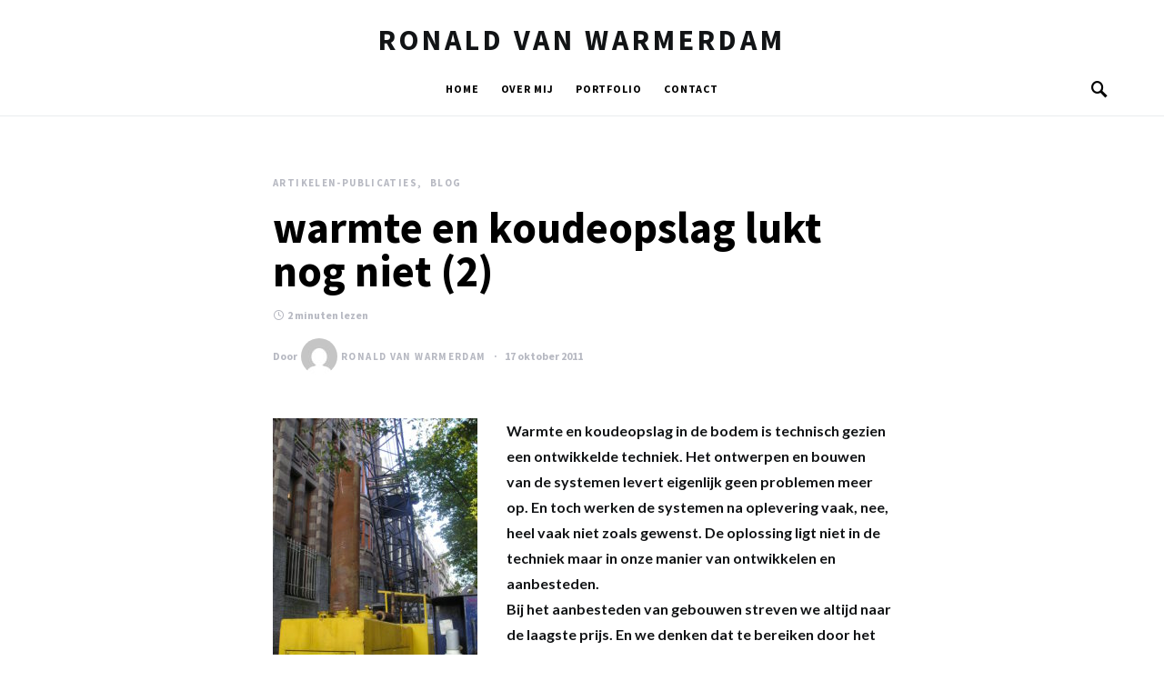

--- FILE ---
content_type: text/html; charset=UTF-8
request_url: https://www.ronaldvanwarmerdam.nl/warmte-en-koudeopslag-lukt-nog-niet/
body_size: 22712
content:
<!doctype html>
<html lang="nl-NL">
<head>
	<meta charset="UTF-8">
	<meta name="viewport" content="width=device-width, initial-scale=1">
	<link rel="profile" href="http://gmpg.org/xfn/11">

	<meta name='robots' content='index, follow, max-image-preview:large, max-snippet:-1, max-video-preview:-1' />

	<!-- This site is optimized with the Yoast SEO plugin v20.7 - https://yoast.com/wordpress/plugins/seo/ -->
	<title>warmte en koudeopslag lukt nog niet (2) - Ronald van Warmerdam</title>
	<link rel="canonical" href="https://www.ronaldvanwarmerdam.nl/warmte-en-koudeopslag-lukt-nog-niet/" />
	<meta property="og:locale" content="nl_NL" />
	<meta property="og:type" content="article" />
	<meta property="og:title" content="warmte en koudeopslag lukt nog niet (2) - Ronald van Warmerdam" />
	<meta property="og:description" content="Warmte en koudeopslag in de bodem is technisch gezien een ontwikkelde techniek. Het ontwerpen en bouwen van de&hellip;" />
	<meta property="og:url" content="https://www.ronaldvanwarmerdam.nl/warmte-en-koudeopslag-lukt-nog-niet/" />
	<meta property="og:site_name" content="Ronald van Warmerdam" />
	<meta property="article:published_time" content="2011-10-17T19:43:57+00:00" />
	<meta property="article:modified_time" content="2022-09-20T10:06:45+00:00" />
	<meta property="og:image" content="https://www.ronaldvanwarmerdam.nl/wp-content/uploads/2011/10/P1011595-225x300.jpg" />
	<meta name="author" content="Ronald van Warmerdam" />
	<meta name="twitter:card" content="summary_large_image" />
	<script type="application/ld+json" class="yoast-schema-graph">{"@context":"https://schema.org","@graph":[{"@type":"Article","@id":"https://www.ronaldvanwarmerdam.nl/warmte-en-koudeopslag-lukt-nog-niet/#article","isPartOf":{"@id":"https://www.ronaldvanwarmerdam.nl/warmte-en-koudeopslag-lukt-nog-niet/"},"author":{"name":"Ronald van Warmerdam","@id":"https://www.ronaldvanwarmerdam.nl/#/schema/person/f0f6383f5fd9bcc73e3bbadef3f61f47"},"headline":"warmte en koudeopslag lukt nog niet (2)","datePublished":"2011-10-17T19:43:57+00:00","dateModified":"2022-09-20T10:06:45+00:00","mainEntityOfPage":{"@id":"https://www.ronaldvanwarmerdam.nl/warmte-en-koudeopslag-lukt-nog-niet/"},"wordCount":331,"commentCount":0,"publisher":{"@id":"https://www.ronaldvanwarmerdam.nl/#/schema/person/f0f6383f5fd9bcc73e3bbadef3f61f47"},"image":{"@id":"https://www.ronaldvanwarmerdam.nl/warmte-en-koudeopslag-lukt-nog-niet/#primaryimage"},"thumbnailUrl":"https://www.ronaldvanwarmerdam.nl/wp-content/uploads/2011/10/P1011595-225x300.jpg","articleSection":["Artikelen-publicaties","Blog"],"inLanguage":"nl-NL","potentialAction":[{"@type":"CommentAction","name":"Comment","target":["https://www.ronaldvanwarmerdam.nl/warmte-en-koudeopslag-lukt-nog-niet/#respond"]}]},{"@type":"WebPage","@id":"https://www.ronaldvanwarmerdam.nl/warmte-en-koudeopslag-lukt-nog-niet/","url":"https://www.ronaldvanwarmerdam.nl/warmte-en-koudeopslag-lukt-nog-niet/","name":"warmte en koudeopslag lukt nog niet (2) - Ronald van Warmerdam","isPartOf":{"@id":"https://www.ronaldvanwarmerdam.nl/#website"},"primaryImageOfPage":{"@id":"https://www.ronaldvanwarmerdam.nl/warmte-en-koudeopslag-lukt-nog-niet/#primaryimage"},"image":{"@id":"https://www.ronaldvanwarmerdam.nl/warmte-en-koudeopslag-lukt-nog-niet/#primaryimage"},"thumbnailUrl":"https://www.ronaldvanwarmerdam.nl/wp-content/uploads/2011/10/P1011595-225x300.jpg","datePublished":"2011-10-17T19:43:57+00:00","dateModified":"2022-09-20T10:06:45+00:00","breadcrumb":{"@id":"https://www.ronaldvanwarmerdam.nl/warmte-en-koudeopslag-lukt-nog-niet/#breadcrumb"},"inLanguage":"nl-NL","potentialAction":[{"@type":"ReadAction","target":["https://www.ronaldvanwarmerdam.nl/warmte-en-koudeopslag-lukt-nog-niet/"]}]},{"@type":"ImageObject","inLanguage":"nl-NL","@id":"https://www.ronaldvanwarmerdam.nl/warmte-en-koudeopslag-lukt-nog-niet/#primaryimage","url":"https://www.ronaldvanwarmerdam.nl/wp-content/uploads/2011/10/P1011595-225x300.jpg","contentUrl":"https://www.ronaldvanwarmerdam.nl/wp-content/uploads/2011/10/P1011595-225x300.jpg"},{"@type":"BreadcrumbList","@id":"https://www.ronaldvanwarmerdam.nl/warmte-en-koudeopslag-lukt-nog-niet/#breadcrumb","itemListElement":[{"@type":"ListItem","position":1,"name":"Home","item":"https://www.ronaldvanwarmerdam.nl/"},{"@type":"ListItem","position":2,"name":"warmte en koudeopslag lukt nog niet (2)"}]},{"@type":"WebSite","@id":"https://www.ronaldvanwarmerdam.nl/#website","url":"https://www.ronaldvanwarmerdam.nl/","name":"Ronald van Warmerdam","description":"","publisher":{"@id":"https://www.ronaldvanwarmerdam.nl/#/schema/person/f0f6383f5fd9bcc73e3bbadef3f61f47"},"potentialAction":[{"@type":"SearchAction","target":{"@type":"EntryPoint","urlTemplate":"https://www.ronaldvanwarmerdam.nl/?s={search_term_string}"},"query-input":"required name=search_term_string"}],"inLanguage":"nl-NL"},{"@type":["Person","Organization"],"@id":"https://www.ronaldvanwarmerdam.nl/#/schema/person/f0f6383f5fd9bcc73e3bbadef3f61f47","name":"Ronald van Warmerdam","image":{"@type":"ImageObject","inLanguage":"nl-NL","@id":"https://www.ronaldvanwarmerdam.nl/#/schema/person/image/","url":"https://secure.gravatar.com/avatar/dbb254ed40a8fc424da949a208a0b6b96146cc502b2388763982a2b846bdb1c3?s=96&d=mm&r=g","contentUrl":"https://secure.gravatar.com/avatar/dbb254ed40a8fc424da949a208a0b6b96146cc502b2388763982a2b846bdb1c3?s=96&d=mm&r=g","caption":"Ronald van Warmerdam"},"logo":{"@id":"https://www.ronaldvanwarmerdam.nl/#/schema/person/image/"},"sameAs":["https://www.linkedin.com/in/ronaldvanwarmerdam/"]}]}</script>
	<!-- / Yoast SEO plugin. -->


<link rel='dns-prefetch' href='//www.googletagmanager.com' />
<link rel="alternate" type="application/rss+xml" title="Ronald van Warmerdam &raquo; feed" href="https://www.ronaldvanwarmerdam.nl/feed/" />
<link rel="alternate" type="application/rss+xml" title="Ronald van Warmerdam &raquo; reacties feed" href="https://www.ronaldvanwarmerdam.nl/comments/feed/" />
<link rel="alternate" type="application/rss+xml" title="Ronald van Warmerdam &raquo; warmte en koudeopslag lukt nog niet (2) reacties feed" href="https://www.ronaldvanwarmerdam.nl/warmte-en-koudeopslag-lukt-nog-niet/feed/" />
<link rel="alternate" title="oEmbed (JSON)" type="application/json+oembed" href="https://www.ronaldvanwarmerdam.nl/wp-json/oembed/1.0/embed?url=https%3A%2F%2Fwww.ronaldvanwarmerdam.nl%2Fwarmte-en-koudeopslag-lukt-nog-niet%2F" />
<link rel="alternate" title="oEmbed (XML)" type="text/xml+oembed" href="https://www.ronaldvanwarmerdam.nl/wp-json/oembed/1.0/embed?url=https%3A%2F%2Fwww.ronaldvanwarmerdam.nl%2Fwarmte-en-koudeopslag-lukt-nog-niet%2F&#038;format=xml" />
<style id='wp-img-auto-sizes-contain-inline-css'>
img:is([sizes=auto i],[sizes^="auto," i]){contain-intrinsic-size:3000px 1500px}
/*# sourceURL=wp-img-auto-sizes-contain-inline-css */
</style>
<link rel='stylesheet' id='dce-animations-css' href='https://www.ronaldvanwarmerdam.nl/wp-content/plugins/dynamic-content-for-elementor/assets/css/animations.css?ver=2.8.7' media='all' />
<link rel='alternate stylesheet' id='powerkit-icons-css' href='https://www.ronaldvanwarmerdam.nl/wp-content/plugins/powerkit/assets/fonts/powerkit-icons.woff?ver=2.8.6' as='font' type='font/wof' crossorigin />
<link rel='stylesheet' id='powerkit-css' href='https://www.ronaldvanwarmerdam.nl/wp-content/plugins/powerkit/assets/css/powerkit.css?ver=2.8.6' media='all' />
<style id='wp-emoji-styles-inline-css'>

	img.wp-smiley, img.emoji {
		display: inline !important;
		border: none !important;
		box-shadow: none !important;
		height: 1em !important;
		width: 1em !important;
		margin: 0 0.07em !important;
		vertical-align: -0.1em !important;
		background: none !important;
		padding: 0 !important;
	}
/*# sourceURL=wp-emoji-styles-inline-css */
</style>
<link rel='stylesheet' id='wp-block-library-css' href='https://www.ronaldvanwarmerdam.nl/wp-includes/css/dist/block-library/style.min.css?ver=6.9' media='all' />
<style id='wp-block-archives-inline-css'>
.wp-block-archives{box-sizing:border-box}.wp-block-archives-dropdown label{display:block}
/*# sourceURL=https://www.ronaldvanwarmerdam.nl/wp-includes/blocks/archives/style.min.css */
</style>
<style id='wp-block-categories-inline-css'>
.wp-block-categories{box-sizing:border-box}.wp-block-categories.alignleft{margin-right:2em}.wp-block-categories.alignright{margin-left:2em}.wp-block-categories.wp-block-categories-dropdown.aligncenter{text-align:center}.wp-block-categories .wp-block-categories__label{display:block;width:100%}
/*# sourceURL=https://www.ronaldvanwarmerdam.nl/wp-includes/blocks/categories/style.min.css */
</style>
<style id='wp-block-heading-inline-css'>
h1:where(.wp-block-heading).has-background,h2:where(.wp-block-heading).has-background,h3:where(.wp-block-heading).has-background,h4:where(.wp-block-heading).has-background,h5:where(.wp-block-heading).has-background,h6:where(.wp-block-heading).has-background{padding:1.25em 2.375em}h1.has-text-align-left[style*=writing-mode]:where([style*=vertical-lr]),h1.has-text-align-right[style*=writing-mode]:where([style*=vertical-rl]),h2.has-text-align-left[style*=writing-mode]:where([style*=vertical-lr]),h2.has-text-align-right[style*=writing-mode]:where([style*=vertical-rl]),h3.has-text-align-left[style*=writing-mode]:where([style*=vertical-lr]),h3.has-text-align-right[style*=writing-mode]:where([style*=vertical-rl]),h4.has-text-align-left[style*=writing-mode]:where([style*=vertical-lr]),h4.has-text-align-right[style*=writing-mode]:where([style*=vertical-rl]),h5.has-text-align-left[style*=writing-mode]:where([style*=vertical-lr]),h5.has-text-align-right[style*=writing-mode]:where([style*=vertical-rl]),h6.has-text-align-left[style*=writing-mode]:where([style*=vertical-lr]),h6.has-text-align-right[style*=writing-mode]:where([style*=vertical-rl]){rotate:180deg}
/*# sourceURL=https://www.ronaldvanwarmerdam.nl/wp-includes/blocks/heading/style.min.css */
</style>
<style id='wp-block-group-inline-css'>
.wp-block-group{box-sizing:border-box}:where(.wp-block-group.wp-block-group-is-layout-constrained){position:relative}
/*# sourceURL=https://www.ronaldvanwarmerdam.nl/wp-includes/blocks/group/style.min.css */
</style>
<style id='global-styles-inline-css'>
:root{--wp--preset--aspect-ratio--square: 1;--wp--preset--aspect-ratio--4-3: 4/3;--wp--preset--aspect-ratio--3-4: 3/4;--wp--preset--aspect-ratio--3-2: 3/2;--wp--preset--aspect-ratio--2-3: 2/3;--wp--preset--aspect-ratio--16-9: 16/9;--wp--preset--aspect-ratio--9-16: 9/16;--wp--preset--color--black: #000000;--wp--preset--color--cyan-bluish-gray: #abb8c3;--wp--preset--color--white: #ffffff;--wp--preset--color--pale-pink: #f78da7;--wp--preset--color--vivid-red: #cf2e2e;--wp--preset--color--luminous-vivid-orange: #ff6900;--wp--preset--color--luminous-vivid-amber: #fcb900;--wp--preset--color--light-green-cyan: #7bdcb5;--wp--preset--color--vivid-green-cyan: #00d084;--wp--preset--color--pale-cyan-blue: #8ed1fc;--wp--preset--color--vivid-cyan-blue: #0693e3;--wp--preset--color--vivid-purple: #9b51e0;--wp--preset--gradient--vivid-cyan-blue-to-vivid-purple: linear-gradient(135deg,rgb(6,147,227) 0%,rgb(155,81,224) 100%);--wp--preset--gradient--light-green-cyan-to-vivid-green-cyan: linear-gradient(135deg,rgb(122,220,180) 0%,rgb(0,208,130) 100%);--wp--preset--gradient--luminous-vivid-amber-to-luminous-vivid-orange: linear-gradient(135deg,rgb(252,185,0) 0%,rgb(255,105,0) 100%);--wp--preset--gradient--luminous-vivid-orange-to-vivid-red: linear-gradient(135deg,rgb(255,105,0) 0%,rgb(207,46,46) 100%);--wp--preset--gradient--very-light-gray-to-cyan-bluish-gray: linear-gradient(135deg,rgb(238,238,238) 0%,rgb(169,184,195) 100%);--wp--preset--gradient--cool-to-warm-spectrum: linear-gradient(135deg,rgb(74,234,220) 0%,rgb(151,120,209) 20%,rgb(207,42,186) 40%,rgb(238,44,130) 60%,rgb(251,105,98) 80%,rgb(254,248,76) 100%);--wp--preset--gradient--blush-light-purple: linear-gradient(135deg,rgb(255,206,236) 0%,rgb(152,150,240) 100%);--wp--preset--gradient--blush-bordeaux: linear-gradient(135deg,rgb(254,205,165) 0%,rgb(254,45,45) 50%,rgb(107,0,62) 100%);--wp--preset--gradient--luminous-dusk: linear-gradient(135deg,rgb(255,203,112) 0%,rgb(199,81,192) 50%,rgb(65,88,208) 100%);--wp--preset--gradient--pale-ocean: linear-gradient(135deg,rgb(255,245,203) 0%,rgb(182,227,212) 50%,rgb(51,167,181) 100%);--wp--preset--gradient--electric-grass: linear-gradient(135deg,rgb(202,248,128) 0%,rgb(113,206,126) 100%);--wp--preset--gradient--midnight: linear-gradient(135deg,rgb(2,3,129) 0%,rgb(40,116,252) 100%);--wp--preset--font-size--small: 13px;--wp--preset--font-size--medium: 20px;--wp--preset--font-size--large: 36px;--wp--preset--font-size--x-large: 42px;--wp--preset--spacing--20: 0.44rem;--wp--preset--spacing--30: 0.67rem;--wp--preset--spacing--40: 1rem;--wp--preset--spacing--50: 1.5rem;--wp--preset--spacing--60: 2.25rem;--wp--preset--spacing--70: 3.38rem;--wp--preset--spacing--80: 5.06rem;--wp--preset--shadow--natural: 6px 6px 9px rgba(0, 0, 0, 0.2);--wp--preset--shadow--deep: 12px 12px 50px rgba(0, 0, 0, 0.4);--wp--preset--shadow--sharp: 6px 6px 0px rgba(0, 0, 0, 0.2);--wp--preset--shadow--outlined: 6px 6px 0px -3px rgb(255, 255, 255), 6px 6px rgb(0, 0, 0);--wp--preset--shadow--crisp: 6px 6px 0px rgb(0, 0, 0);}:where(.is-layout-flex){gap: 0.5em;}:where(.is-layout-grid){gap: 0.5em;}body .is-layout-flex{display: flex;}.is-layout-flex{flex-wrap: wrap;align-items: center;}.is-layout-flex > :is(*, div){margin: 0;}body .is-layout-grid{display: grid;}.is-layout-grid > :is(*, div){margin: 0;}:where(.wp-block-columns.is-layout-flex){gap: 2em;}:where(.wp-block-columns.is-layout-grid){gap: 2em;}:where(.wp-block-post-template.is-layout-flex){gap: 1.25em;}:where(.wp-block-post-template.is-layout-grid){gap: 1.25em;}.has-black-color{color: var(--wp--preset--color--black) !important;}.has-cyan-bluish-gray-color{color: var(--wp--preset--color--cyan-bluish-gray) !important;}.has-white-color{color: var(--wp--preset--color--white) !important;}.has-pale-pink-color{color: var(--wp--preset--color--pale-pink) !important;}.has-vivid-red-color{color: var(--wp--preset--color--vivid-red) !important;}.has-luminous-vivid-orange-color{color: var(--wp--preset--color--luminous-vivid-orange) !important;}.has-luminous-vivid-amber-color{color: var(--wp--preset--color--luminous-vivid-amber) !important;}.has-light-green-cyan-color{color: var(--wp--preset--color--light-green-cyan) !important;}.has-vivid-green-cyan-color{color: var(--wp--preset--color--vivid-green-cyan) !important;}.has-pale-cyan-blue-color{color: var(--wp--preset--color--pale-cyan-blue) !important;}.has-vivid-cyan-blue-color{color: var(--wp--preset--color--vivid-cyan-blue) !important;}.has-vivid-purple-color{color: var(--wp--preset--color--vivid-purple) !important;}.has-black-background-color{background-color: var(--wp--preset--color--black) !important;}.has-cyan-bluish-gray-background-color{background-color: var(--wp--preset--color--cyan-bluish-gray) !important;}.has-white-background-color{background-color: var(--wp--preset--color--white) !important;}.has-pale-pink-background-color{background-color: var(--wp--preset--color--pale-pink) !important;}.has-vivid-red-background-color{background-color: var(--wp--preset--color--vivid-red) !important;}.has-luminous-vivid-orange-background-color{background-color: var(--wp--preset--color--luminous-vivid-orange) !important;}.has-luminous-vivid-amber-background-color{background-color: var(--wp--preset--color--luminous-vivid-amber) !important;}.has-light-green-cyan-background-color{background-color: var(--wp--preset--color--light-green-cyan) !important;}.has-vivid-green-cyan-background-color{background-color: var(--wp--preset--color--vivid-green-cyan) !important;}.has-pale-cyan-blue-background-color{background-color: var(--wp--preset--color--pale-cyan-blue) !important;}.has-vivid-cyan-blue-background-color{background-color: var(--wp--preset--color--vivid-cyan-blue) !important;}.has-vivid-purple-background-color{background-color: var(--wp--preset--color--vivid-purple) !important;}.has-black-border-color{border-color: var(--wp--preset--color--black) !important;}.has-cyan-bluish-gray-border-color{border-color: var(--wp--preset--color--cyan-bluish-gray) !important;}.has-white-border-color{border-color: var(--wp--preset--color--white) !important;}.has-pale-pink-border-color{border-color: var(--wp--preset--color--pale-pink) !important;}.has-vivid-red-border-color{border-color: var(--wp--preset--color--vivid-red) !important;}.has-luminous-vivid-orange-border-color{border-color: var(--wp--preset--color--luminous-vivid-orange) !important;}.has-luminous-vivid-amber-border-color{border-color: var(--wp--preset--color--luminous-vivid-amber) !important;}.has-light-green-cyan-border-color{border-color: var(--wp--preset--color--light-green-cyan) !important;}.has-vivid-green-cyan-border-color{border-color: var(--wp--preset--color--vivid-green-cyan) !important;}.has-pale-cyan-blue-border-color{border-color: var(--wp--preset--color--pale-cyan-blue) !important;}.has-vivid-cyan-blue-border-color{border-color: var(--wp--preset--color--vivid-cyan-blue) !important;}.has-vivid-purple-border-color{border-color: var(--wp--preset--color--vivid-purple) !important;}.has-vivid-cyan-blue-to-vivid-purple-gradient-background{background: var(--wp--preset--gradient--vivid-cyan-blue-to-vivid-purple) !important;}.has-light-green-cyan-to-vivid-green-cyan-gradient-background{background: var(--wp--preset--gradient--light-green-cyan-to-vivid-green-cyan) !important;}.has-luminous-vivid-amber-to-luminous-vivid-orange-gradient-background{background: var(--wp--preset--gradient--luminous-vivid-amber-to-luminous-vivid-orange) !important;}.has-luminous-vivid-orange-to-vivid-red-gradient-background{background: var(--wp--preset--gradient--luminous-vivid-orange-to-vivid-red) !important;}.has-very-light-gray-to-cyan-bluish-gray-gradient-background{background: var(--wp--preset--gradient--very-light-gray-to-cyan-bluish-gray) !important;}.has-cool-to-warm-spectrum-gradient-background{background: var(--wp--preset--gradient--cool-to-warm-spectrum) !important;}.has-blush-light-purple-gradient-background{background: var(--wp--preset--gradient--blush-light-purple) !important;}.has-blush-bordeaux-gradient-background{background: var(--wp--preset--gradient--blush-bordeaux) !important;}.has-luminous-dusk-gradient-background{background: var(--wp--preset--gradient--luminous-dusk) !important;}.has-pale-ocean-gradient-background{background: var(--wp--preset--gradient--pale-ocean) !important;}.has-electric-grass-gradient-background{background: var(--wp--preset--gradient--electric-grass) !important;}.has-midnight-gradient-background{background: var(--wp--preset--gradient--midnight) !important;}.has-small-font-size{font-size: var(--wp--preset--font-size--small) !important;}.has-medium-font-size{font-size: var(--wp--preset--font-size--medium) !important;}.has-large-font-size{font-size: var(--wp--preset--font-size--large) !important;}.has-x-large-font-size{font-size: var(--wp--preset--font-size--x-large) !important;}
/*# sourceURL=global-styles-inline-css */
</style>

<style id='classic-theme-styles-inline-css'>
/*! This file is auto-generated */
.wp-block-button__link{color:#fff;background-color:#32373c;border-radius:9999px;box-shadow:none;text-decoration:none;padding:calc(.667em + 2px) calc(1.333em + 2px);font-size:1.125em}.wp-block-file__button{background:#32373c;color:#fff;text-decoration:none}
/*# sourceURL=/wp-includes/css/classic-themes.min.css */
</style>
<link rel='stylesheet' id='dashicons-css' href='https://www.ronaldvanwarmerdam.nl/wp-includes/css/dashicons.min.css?ver=6.9' media='all' />
<link rel='stylesheet' id='post-views-counter-frontend-css' href='https://www.ronaldvanwarmerdam.nl/wp-content/plugins/post-views-counter/css/frontend.min.css?ver=1.3.13' media='all' />
<link rel='stylesheet' id='powerkit-author-box-css' href='https://www.ronaldvanwarmerdam.nl/wp-content/plugins/powerkit/modules/author-box/public/css/public-powerkit-author-box.css?ver=2.8.6' media='all' />
<link rel='stylesheet' id='powerkit-basic-elements-css' href='https://www.ronaldvanwarmerdam.nl/wp-content/plugins/powerkit/modules/basic-elements/public/css/public-powerkit-basic-elements.css?ver=2.8.6' media='screen' />
<link rel='stylesheet' id='powerkit-coming-soon-css' href='https://www.ronaldvanwarmerdam.nl/wp-content/plugins/powerkit/modules/coming-soon/public/css/public-powerkit-coming-soon.css?ver=2.8.6' media='all' />
<link rel='stylesheet' id='powerkit-content-formatting-css' href='https://www.ronaldvanwarmerdam.nl/wp-content/plugins/powerkit/modules/content-formatting/public/css/public-powerkit-content-formatting.css?ver=2.8.6' media='all' />
<link rel='stylesheet' id='powerkit-сontributors-css' href='https://www.ronaldvanwarmerdam.nl/wp-content/plugins/powerkit/modules/contributors/public/css/public-powerkit-contributors.css?ver=2.8.6' media='all' />
<link rel='stylesheet' id='powerkit-facebook-css' href='https://www.ronaldvanwarmerdam.nl/wp-content/plugins/powerkit/modules/facebook/public/css/public-powerkit-facebook.css?ver=2.8.6' media='all' />
<link rel='stylesheet' id='powerkit-featured-categories-css' href='https://www.ronaldvanwarmerdam.nl/wp-content/plugins/powerkit/modules/featured-categories/public/css/public-powerkit-featured-categories.css?ver=2.8.6' media='all' />
<link rel='stylesheet' id='powerkit-inline-posts-css' href='https://www.ronaldvanwarmerdam.nl/wp-content/plugins/powerkit/modules/inline-posts/public/css/public-powerkit-inline-posts.css?ver=2.8.6' media='all' />
<link rel='stylesheet' id='powerkit-instagram-css' href='https://www.ronaldvanwarmerdam.nl/wp-content/plugins/powerkit/modules/instagram/public/css/public-powerkit-instagram.css?ver=2.8.6' media='all' />
<link rel='stylesheet' id='powerkit-justified-gallery-css' href='https://www.ronaldvanwarmerdam.nl/wp-content/plugins/powerkit/modules/justified-gallery/public/css/public-powerkit-justified-gallery.css?ver=2.8.6' media='all' />
<link rel='stylesheet' id='glightbox-css' href='https://www.ronaldvanwarmerdam.nl/wp-content/plugins/powerkit/modules/lightbox/public/css/glightbox.min.css?ver=2.8.6' media='all' />
<link rel='stylesheet' id='powerkit-lightbox-css' href='https://www.ronaldvanwarmerdam.nl/wp-content/plugins/powerkit/modules/lightbox/public/css/public-powerkit-lightbox.css?ver=2.8.6' media='all' />
<link rel='stylesheet' id='powerkit-opt-in-forms-css' href='https://www.ronaldvanwarmerdam.nl/wp-content/plugins/powerkit/modules/opt-in-forms/public/css/public-powerkit-opt-in-forms.css?ver=2.8.6' media='all' />
<link rel='stylesheet' id='powerkit-pinterest-css' href='https://www.ronaldvanwarmerdam.nl/wp-content/plugins/powerkit/modules/pinterest/public/css/public-powerkit-pinterest.css?ver=2.8.6' media='all' />
<link rel='stylesheet' id='powerkit-scroll-to-top-css' href='https://www.ronaldvanwarmerdam.nl/wp-content/plugins/powerkit/modules/scroll-to-top/public/css/public-powerkit-scroll-to-top.css?ver=2.8.6' media='all' />
<link rel='stylesheet' id='powerkit-share-buttons-css' href='https://www.ronaldvanwarmerdam.nl/wp-content/plugins/powerkit/modules/share-buttons/public/css/public-powerkit-share-buttons.css?ver=2.8.6' media='all' />
<link rel='stylesheet' id='powerkit-slider-gallery-css' href='https://www.ronaldvanwarmerdam.nl/wp-content/plugins/powerkit/modules/slider-gallery/public/css/public-powerkit-slider-gallery.css?ver=2.8.6' media='all' />
<link rel='stylesheet' id='powerkit-social-links-css' href='https://www.ronaldvanwarmerdam.nl/wp-content/plugins/powerkit/modules/social-links/public/css/public-powerkit-social-links.css?ver=2.8.6' media='all' />
<link rel='stylesheet' id='powerkit-table-of-contents-css' href='https://www.ronaldvanwarmerdam.nl/wp-content/plugins/powerkit/modules/table-of-contents/public/css/public-powerkit-table-of-contents.css?ver=2.8.6' media='all' />
<link rel='stylesheet' id='powerkit-twitter-css' href='https://www.ronaldvanwarmerdam.nl/wp-content/plugins/powerkit/modules/twitter/public/css/public-powerkit-twitter.css?ver=2.8.6' media='all' />
<link rel='stylesheet' id='powerkit-widget-about-css' href='https://www.ronaldvanwarmerdam.nl/wp-content/plugins/powerkit/modules/widget-about/public/css/public-powerkit-widget-about.css?ver=2.8.6' media='all' />
<link rel='stylesheet' id='csco-styles-css' href='https://www.ronaldvanwarmerdam.nl/wp-content/themes/overflow/style.css?ver=1.5.4' media='all' />
<style id='csco-styles-inline-css'>
.searchwp-live-search-no-min-chars:after { content: "Continue typing" }
		.design-heading-stroke-zigzag .title-stroke:after,
		.design-title-stroke-zigzag .title-stroke-block:after {
			background: url("data:image/svg+xml,%3Csvg width='490px' height='11px' viewBox='0 0 490 11' version='1.1' xmlns='http://www.w3.org/2000/svg' xmlns:xlink='http://www.w3.org/1999/xlink'%3E%3Cg id='zigzag-wrap' stroke='none' stroke-width='1' fill='none' fill-rule='evenodd'%3E%3Cg id='widget-zigzag' stroke='%23238998' stroke-width='2'%3E%3Cpolyline id='zigzag' points='0 0 7.36925 7 14.7385 0 22.106 7 29.47525 0 36.84275 7 44.21025 0 51.5795 7 58.94875 0 66.318 7 73.68725 0 81.05475 7 88.424 0 95.79325 7 103.1625 0 110.5335 7 117.90275 0 125.27025 7 132.6395 0 140.00875 7 147.37975 0 154.749 7 162.12 0 163 0 170.36925 7 177.7385 0 185.106 7 192.47525 0 199.84275 7 207.21025 0 214.5795 7 221.94875 0 229.318 7 236.68725 0 244.05475 7 251.424 0 258.79325 7 266.1625 0 273.5335 7 280.90275 0 288.27025 7 295.6395 0 303.00875 7 310.37975 0 317.749 7 325.12 0 326 0 333.36925 7 340.7385 0 348.106 7 355.47525 0 362.84275 7 370.21025 0 377.5795 7 384.94875 0 392.318 7 399.68725 0 407.05475 7 414.424 0 421.79325 7 429.1625 0 436.5335 7 443.90275 0 451.27025 7 458.6395 0 466.00875 7 473.37975 0 480.749 7 488.12 0'%3E%3C/polyline%3E%3C/g%3E%3C/g%3E%3C/svg%3E") repeat-x 0 center;
			background-size: 490px 13px;
		}
		.design-heading-stroke-wave .title-stroke:after,
		.design-title-stroke-wave .title-stroke-block:after {
			background: url("data:image/svg+xml,%3Csvg width='366px' height='7px' viewBox='0 0 366 7' version='1.1' xmlns='http://www.w3.org/2000/svg' xmlns:xlink='http://www.w3.org/1999/xlink'%3E%3Cg stroke='none' stroke-width='1' fill='none' fill-rule='evenodd'%3E%3Cpath d='M0,1 C4.67536714,1 4.67536714,6 9.35073428,6 C14.0261014,6 14.0261014,1 18.7014686,1 L19.2857143,1 C23.9610814,1 23.9610814,6 28.6364486,6 C33.3118157,6 33.3118157,1 37.9871829,1 L38.5714286,1 C43.2467957,1 43.2467957,6 47.9221629,6 C52.59753,6 52.59753,1 57.2728971,1 L57.8571429,1 C62.53251,1 62.53251,6 67.2078771,6 C71.8832443,6 71.8832443,1 76.5586114,1 L77.1428571,1 C81.8182243,1 81.8182243,6 86.4935914,6 C91.1689586,6 91.1689586,1 95.8443257,1 L96.4285714,1 C101.103939,1 101.103939,6 105.779306,6 C110.454673,6 110.454673,1 115.13004,1 L115.714286,1 C120.389653,1 120.389653,6 125.06502,6 C129.740387,6 129.740387,1 134.415754,1 L135,1 C139.675367,1 139.675367,6 144.350734,6 C149.026101,6 149.026101,1 153.701469,1 L154.285714,1 C158.961081,1 158.961081,6 163.636449,6 C168.311816,6 168.311816,1 172.987183,1 L173.571429,1 C178.246796,1 178.246796,6 182.922163,6 C187.59753,6 187.59753,1 192.272897,1 L192.857143,1 C197.53251,1 197.53251,6 202.207877,6 C206.883244,6 206.883244,1 211.558611,1 L212.142857,1 C216.818224,1 216.818224,6 221.493591,6 C226.168959,6 226.168959,1 230.844326,1 L231.428571,1 C236.103939,1 236.103939,6 240.779306,6 C245.454673,6 245.454673,1 250.13004,1 L250.714286,1 C255.389653,1 255.389653,6 260.06502,6 C264.740387,6 264.740387,1 269.415754,1 L270,1 C274.675367,1 274.675367,6 279.350734,6 C284.026101,6 284.026101,1 288.701469,1 L289.285714,1 C293.961081,1 293.961081,6 298.636449,6 C303.311816,6 303.311816,1 307.987183,1 L308.571429,1 C313.246796,1 313.246796,6 317.922163,6 C322.59753,6 322.59753,1 327.272897,1 L327.857143,1 C332.53251,1 332.53251,6 337.207877,6 C341.883244,6 341.883244,1 346.558611,1 L347.142857,1 C351.818224,1 351.818224,6 356.493591,6 C361.168959,6 361.168959,1 365.844326,1' stroke='%23238998' stroke-width='2' fill-rule='nonzero'%3E%3C/path%3E%3C/g%3E%3C/svg%3E") repeat-x 0 center;
			background-size: 366px 7px;
		}
		.design-heading-stroke-brush .title-stroke:after,
		.design-title-stroke-brush .title-stroke-block:after {
			background: url("data:image/svg+xml,%3Csvg width='300px' height='18px' viewBox='0 0 300 18' version='1.1' xmlns='http://www.w3.org/2000/svg' xmlns:xlink='http://www.w3.org/1999/xlink'%3E%3Cg stroke='none' stroke-width='1' fill='none' fill-rule='evenodd'%3E%3Cg transform='translate(-810.000000, -704.000000)' fill='%23238998' fill-rule='nonzero'%3E%3Cg id='content'%3E%3Cg transform='translate(560.000000, 531.000000)'%3E%3Cg id='stroke' transform='translate(250.000000, 173.000000)'%3E%3Cpath d='M256.097561,2.72718996 C250.023068,3.71275742 244.561866,4.90123583 237.392212,5.62591779 C236.676707,5.77085419 235.099676,6.77091529 237.523632,6.40857431 C216.832391,9.68413676 194.914571,9.08989756 174.106513,9.53920037 C176.253029,10.0609714 180.151802,9.80008588 183.393478,9.82907316 C138.272848,11.3943862 94.9044754,9.94502227 53.5804032,15.1337451 C36.4958928,17.2932973 24.0402626,18.3223457 10.5332779,16.9164627 C2.75033428,16.1048189 -5.16402865,9.62616221 4.37117245,5.71287963 C13.9063735,1.79959705 41.022558,1.91554616 57.5813911,1.29231968 C126.269884,-1.25856082 199.119989,0.364726771 256.097561,2.72718996 Z' id='Shape'%3E%3C/path%3E%3Cpath d='M294.032432,7.40292078 C292.719275,7.2993566 291.391528,7.24017707 290.063781,7.19579242 L289.844921,7.19579242 C282.257793,6.95907429 274.451806,7.50648497 267.010585,6.30809944 C272.511252,6.18974037 275.852507,6.75194593 282.359928,6.55961245 C281.820074,6.55961245 281.046771,6.55961245 280.973818,6.85551011 C283.614722,5.89384271 288.094046,7.86156216 289.728196,6.4264585 C290.428546,6.4264585 290.092962,6.95907429 289.728196,7.19579242 L289.917874,7.19579242 C291.654159,7.04784359 294.368017,7.44730543 295.258045,6.85551011 C292.806819,5.98261201 288.094046,6.47084315 285.467732,5.71630412 C289.523927,5.61273994 290.866265,5.71630412 292.442053,5.58315017 C290.661997,5.15409856 294.251292,5.58315017 293.813573,5.0357395 C287.165879,4.3811854 280.478862,4.23775856 273.809818,4.60668789 C273.809818,4.19243116 274.991659,4.38476464 274.714437,3.79296932 C271.762617,3.99467781 268.797921,3.87065973 265.872515,3.42309724 C266.689591,3.26035353 268.615554,3.68940514 268.644735,3.1124047 C266.120556,3.1124047 265.726609,2.84609681 264.004915,3.46748189 C266.105966,2.52060938 258.766878,2.96445587 260.284304,3.27514841 C261.34942,3.45268701 263.88819,2.72773774 263.552605,3.74858467 C261.699595,3.24555865 258.081119,3.74858467 256.563693,3.08281493 C258.022756,2.66855821 259.642316,3.82255909 259.350504,2.77212239 C254.652321,3.12719958 247.605046,2.10635265 245.401861,2.77212239 C246.218936,2.90527634 248.115718,2.40225031 248.203262,2.97925075 C245.445633,3.63022561 241.374847,2.3282759 244.468061,2.52060938 C242.758372,2.33901762 241.030581,2.45915324 239.36134,2.87568657 C239.463474,2.46142985 240.0471,2.4170452 238.879849,2.35786566 C232.551321,2.05768558 226.209327,2.26050232 219.91203,2.96445587 C219.91203,2.5058145 219.532673,2.29868613 218.963639,2.19512195 L218.000657,2.3282759 C217.869341,3.60063584 217.738026,4.87299578 217.548347,6.13056084 C217.548347,6.61879198 216.67291,7.61004915 216.585366,8.11307517 C244.307564,6.63358687 260.269713,7.93553657 280.623643,8.11307517 C280.545219,8.07494442 280.485412,8.00617712 280.457908,7.92251199 C280.430405,7.83884686 280.43756,7.74744615 280.477736,7.66922868 C283.285494,7.68235381 286.088896,7.89493428 288.867349,8.30540865 C287.525011,8.54212678 283.775219,8.03910076 285.146738,8.30540865 C288.415039,8.79363979 292.879772,7.81717751 296.308571,8.63089608 C292.850591,8.92679374 289.830331,8.63089608 287.96273,9.3114607 C291.858428,9.3114607 297.621727,10.2583332 300,8.03910076 C298.643071,8.51253701 292.690094,7.2993566 294.032432,7.40292078 Z M284.679838,5.71630412 L280.959227,5.71630412 C281.03218,5.49438087 280.769549,5.4647911 280.492327,5.4647911 C279.17917,5.27245763 284.081622,5.39081669 284.679838,5.71630412 Z M270.220523,4.1628414 C270.36643,4.91738043 266.2081,3.9853028 264.180002,4.26640558 C265.770381,3.39350748 268.002747,4.45873906 270.220523,4.1628414 Z M226.536176,4.1628414 C224.829072,4.1628414 223.3846,4.28120046 222.815565,4.1628414 C219.605626,3.86694374 223.734775,3.8077642 223.267875,3.8965335 C226.034841,3.50936401 228.821291,3.28214195 231.613715,3.21596888 C231.453218,3.67461026 231.993072,3.70420002 232.562106,3.73378979 C230.388102,5.19848321 227.09062,2.68335309 226.536176,4.1628414 Z M233.043597,4.04448233 C234.270579,3.78478851 235.537226,3.78478851 236.764208,4.04448233 C235.541929,4.35752351 234.260883,4.34733543 233.043597,4.01489257 L233.043597,4.04448233 Z M237.683417,3.95571303 C237.187336,3.08281493 242.556688,4.69545719 241.841747,3.34912283 C243.052769,3.24555865 244.161657,3.21596888 243.723938,4.10366186 C244.657739,3.26035353 246.321071,4.51791859 250.23136,3.9853028 C247.984403,3.61543072 243.884435,3.64502049 249.282969,3.46748189 C250.674394,3.60769262 252.072251,3.67189656 253.47048,3.65981537 C253.47048,4.25161069 251.500744,3.8077642 250.69826,3.97050792 C251.705013,4.53271347 257.730944,4.19243116 253.95197,3.97050792 C256.797143,3.03843028 264.165412,4.69545719 255.80498,3.97050792 C258.095709,5.0357395 263.42129,4.26640558 266.529094,4.82861113 C256.840915,5.27245763 247.152737,4.36996976 237.683417,3.92612327 L237.683417,3.95571303 Z'%3E%3C/path%3E%3C/g%3E%3C/g%3E%3C/g%3E%3C/g%3E%3C/g%3E%3C/svg%3E") repeat-x 0 center;
			background-size: contain;
		}
		
/*# sourceURL=csco-styles-inline-css */
</style>
<link rel='stylesheet' id='searchwp-live-search-css' href='https://www.ronaldvanwarmerdam.nl/wp-content/plugins/searchwp-live-ajax-search/assets/styles/style.css?ver=1.7.5' media='all' />
<link rel='stylesheet' id='csco_child_css-css' href='https://www.ronaldvanwarmerdam.nl/wp-content/themes/overflow-child/style.css?ver=1.0.0' media='all' />
<script src="https://www.ronaldvanwarmerdam.nl/wp-includes/js/jquery/jquery.min.js?ver=3.7.1" id="jquery-core-js"></script>
<script src="https://www.ronaldvanwarmerdam.nl/wp-includes/js/jquery/jquery-migrate.min.js?ver=3.4.1" id="jquery-migrate-js"></script>

<!-- Google Analytics snippet toegevoegd door Site Kit -->
<script src="https://www.googletagmanager.com/gtag/js?id=UA-90588599-8" id="google_gtagjs-js" async></script>
<script id="google_gtagjs-js-after">
window.dataLayer = window.dataLayer || [];function gtag(){dataLayer.push(arguments);}
gtag('set', 'linker', {"domains":["www.ronaldvanwarmerdam.nl"]} );
gtag("js", new Date());
gtag("set", "developer_id.dZTNiMT", true);
gtag("config", "UA-90588599-8", {"anonymize_ip":true});
gtag("config", "G-FM0L69SPGE");
//# sourceURL=google_gtagjs-js-after
</script>

<!-- Einde Google Analytics snippet toegevoegd door Site Kit -->
<link rel="https://api.w.org/" href="https://www.ronaldvanwarmerdam.nl/wp-json/" /><link rel="alternate" title="JSON" type="application/json" href="https://www.ronaldvanwarmerdam.nl/wp-json/wp/v2/posts/624" /><link rel="EditURI" type="application/rsd+xml" title="RSD" href="https://www.ronaldvanwarmerdam.nl/xmlrpc.php?rsd" />
<meta name="generator" content="WordPress 6.9" />
<link rel='shortlink' href='https://www.ronaldvanwarmerdam.nl/?p=624' />
<meta name="generator" content="Site Kit by Google 1.99.0" /><meta name="generator" content="Elementor 3.13.2; features: a11y_improvements, additional_custom_breakpoints; settings: css_print_method-internal, google_font-enabled, font_display-swap">
<link rel="icon" href="https://www.ronaldvanwarmerdam.nl/wp-content/uploads/2023/01/cropped-favicon-ronald-32x32.png" sizes="32x32" />
<link rel="icon" href="https://www.ronaldvanwarmerdam.nl/wp-content/uploads/2023/01/cropped-favicon-ronald-192x192.png" sizes="192x192" />
<link rel="apple-touch-icon" href="https://www.ronaldvanwarmerdam.nl/wp-content/uploads/2023/01/cropped-favicon-ronald-180x180.png" />
<meta name="msapplication-TileImage" content="https://www.ronaldvanwarmerdam.nl/wp-content/uploads/2023/01/cropped-favicon-ronald-270x270.png" />
		<style id="wp-custom-css">
			header .large-title {
	color:inherit
}
header .large-title:hover {
	color:#238998;
	text-decoration:none;
}
.toggle-search {
	background:none!important;
}		</style>
		<style id="kirki-inline-styles">a:hover, .entry-content a, .must-log-in a, blockquote:before, .cs-bg-dark .pk-social-links-scheme-bold:not(.pk-social-links-scheme-light-rounded) .pk-social-links-link .pk-social-links-icon, .navbar-follow-title, .subscribe-title, .trending-title{color:#238998;}.cs-bg-dark .pk-social-links-scheme-light-rounded .pk-social-links-link:hover .pk-social-links-icon, article .cs-overlay .post-categories a:hover, .post-format-icon > a:hover, .cs-list-articles > li > a:hover:before, .design-heading-stroke-line .title-stroke:after, .design-title-stroke-line .title-stroke-block:after, .pk-bg-primary, .pk-button-primary, .pk-badge-primary, h2.pk-heading-numbered:before, .pk-post-item .pk-post-thumbnail a:hover .pk-post-number, .cs-trending-post .cs-post-thumbnail a:hover .cs-post-number, .cs-video-tools .cs-player-control:hover{background-color:#238998;}.design-border-radius .pk-widget-posts-template-default .pk-post-item .pk-post-thumbnail a:hover:after, .cs-trending-post .cs-post-thumbnail a:hover:after, .navbar-follow-instagram .navbar-follow-avatar-link:hover:after, .widget .pk-instagram-feed .pk-avatar-link:hover:after, .widget .pk-twitter-link:hover:after{background:linear-gradient(-45deg, #238998, #FFFFFF);}.design-heading-stroke-dotted .title-stroke:after, .design-title-stroke-dotted .title-stroke-block:after{background-image:radial-gradient(circle, #238998 1.5px, transparent 2px);}.cs-overlay-background:after, .cs-overlay-hover:hover .cs-overlay-background:after, .cs-overlay-hover:focus .cs-overlay-background:after, .gallery-type-justified .gallery-item > .caption, .pk-zoom-icon-popup:after, .pk-widget-posts .pk-post-thumbnail:hover a:after{background-color:rgba(0,0,0,0.25);}.header-large .navbar-topbar{background-color:#FFFFFF;}.navbar-primary, .offcanvas-header{background-color:#FFFFFF;}.navbar-nav .sub-menu, .navbar-nav .cs-mega-menu-has-categories .cs-mm-categories, .navbar-primary .navbar-dropdown-container{background-color:#f3f3f5;}.navbar-nav > li.menu-item-has-children > .sub-menu:after, .navbar-primary .navbar-dropdown-container:after{border-bottom-color:#f3f3f5;}button, input[type="button"], input[type="reset"], input[type="submit"], .wp-block-button:not(.is-style-squared) .wp-block-button__link, .button, .archive-wrap .more-link, .pk-button, .pk-scroll-to-top, .cs-overlay .post-categories a, .site-search [type="search"], .subcategories .cs-nav-link, .post-header .pk-share-buttons-wrap .pk-share-buttons-link, .pk-dropcap-borders:first-letter, .pk-dropcap-bg-inverse:first-letter, .pk-dropcap-bg-light:first-letter, .widget-area .pk-subscribe-with-name input[type="text"], .widget-area .pk-subscribe-with-name button, .widget-area .pk-subscribe-with-bg input[type="text"], .widget-area .pk-subscribe-with-bg button, .footer-instagram .instagram-username{-webkit-border-radius:0;-moz-border-radius:0;border-radius:0;}.cs-input-group input[type="search"], .pk-subscribe-form-wrap input[type="text"]:first-child{border-top-left-radius:0;border-bottom-left-radius:0;}body{font-family:Lato;font-size:1rem;font-weight:400;letter-spacing:0px;}.cs-font-primary, button, .button, input[type="button"], input[type="reset"], input[type="submit"], .no-comments, .text-action, .cs-link-more, .archive-wrap .more-link, .share-total, .nav-links, .comment-reply-link, .post-tags a, .post-sidebar-tags a, .tagcloud a, .meta-author a, .post-categories a, .read-more, .navigation.pagination .nav-links > span, .navigation.pagination .nav-links > a, .subcategories .cs-nav-link, .entry-meta-details .pk-share-buttons-count, .entry-meta-details .pk-share-buttons-label, .pk-font-primary, .navbar-dropdown-btn-follow, .footer-instagram .instagram-username, .navbar-follow-instagram .navbar-follow-text, .navbar-follow-youtube .navbar-follow-text, .navbar-follow-facebook .navbar-follow-text, .pk-twitter-counters .number, .pk-instagram-counters .number, .navbar-follow .navbar-follow-counters .number{font-family:Source Sans Pro;font-size:0.6875rem;font-weight:400;letter-spacing:0.125em;text-transform:uppercase;}input[type="text"], input[type="email"], input[type="url"], input[type="password"], input[type="search"], input[type="number"], input[type="tel"], input[type="range"], input[type="date"], input[type="month"], input[type="week"], input[type="time"], input[type="datetime"], input[type="datetime-local"], input[type="color"], select, textarea, label, .cs-font-secondary, .post-meta, .archive-count, .page-subtitle, .site-description, figcaption, .wp-block-image figcaption, .wp-block-audio figcaption, .wp-block-embed figcaption, .wp-block-pullquote cite, .wp-block-pullquote footer, .wp-block-pullquote .wp-block-pullquote__citation, .post-format-icon, .comment-metadata, .says, .logged-in-as, .must-log-in, .wp-caption-text, .widget_rss ul li .rss-date, blockquote cite, .wp-block-quote cite, div[class*="meta-"], span[class*="meta-"], .navbar-brand .tagline, small, .post-sidebar-shares .total-shares, .cs-breadcrumbs, .cs-homepage-category-count, .navbar-follow-counters, .searchwp-live-search-no-results em, .searchwp-live-search-no-min-chars:after, .pk-font-secondary, .pk-instagram-counters, .pk-twitter-counters, .pk-post-item .pk-post-number, .footer-copyright, .cs-trending-posts .cs-post-number, .pk-instagram-item .pk-instagram-data .pk-meta, .navbar-follow-button .navbar-follow-text{font-family:Source Sans Pro;font-size:0.75rem;font-weight:400;letter-spacing:0px;text-transform:none;}.entry-content{font-family:inherit;font-size:1rem;letter-spacing:inherit;}.navbar-follow-title, .subscribe-title, .trending-title{font-family:Source Sans Pro;font-size:0.6875rem;font-weight:400;letter-spacing:0px;line-height:1;text-transform:uppercase;}.site-title{font-family:Source Sans Pro;font-size:1.25rem;font-weight:400;letter-spacing:0.125em;text-transform:uppercase;}.large-title{font-family:Source Sans Pro;font-size:2rem;font-weight:400;letter-spacing:0.125em;text-transform:uppercase;}.footer-title{font-family:Source Sans Pro;font-size:2rem;font-weight:400;letter-spacing:0.125em;text-transform:uppercase;}h1, h2, h3, h4, h5, h6, .h1, .h2, .h3, .h4, .h5, .h6, .comment-author .fn, blockquote, .pk-font-heading, .post-sidebar-date .reader-text, .wp-block-quote, .wp-block-cover .wp-block-cover-image-text, .wp-block-cover .wp-block-cover-text, .wp-block-cover h2, .wp-block-cover-image .wp-block-cover-image-text, .wp-block-cover-image .wp-block-cover-text, .wp-block-cover-image h2, .wp-block-pullquote p, p.has-drop-cap:not(:focus):first-letter, .pk-font-heading{font-family:Source Sans Pro;font-weight:400;letter-spacing:0px;text-transform:none;}.title-block, .pk-font-block{font-family:Source Sans Pro;font-size:0.75rem;font-weight:400;letter-spacing:0.125em;text-transform:uppercase;color:#000000;}.navbar-nav > li > a, .cs-mega-menu-child > a, .widget_archive li, .widget_categories li, .widget_meta li a, .widget_nav_menu .menu > li > a, .widget_pages .page_item a{font-family:Source Sans Pro;font-size:0.75rem;font-weight:400;letter-spacing:0.075em;text-transform:uppercase;}.navbar-nav .sub-menu > li > a, .widget_categories .children li a, .widget_nav_menu .sub-menu > li > a{font-family:Source Sans Pro;font-size:0.75rem;font-weight:400;letter-spacing:0.075em;text-transform:uppercase;}.navbar-topbar .navbar-wrap{min-height:auto;}.navbar-primary .navbar-wrap, .navbar-primary .navbar-content{height:60px;}.offcanvas-header{flex:0 0 60px;}.post-sidebar-shares{top:calc( 60px + 20px );}.admin-bar .post-sidebar-shares{top:calc( 60px + 52px );}.header-large .post-sidebar-shares{top:calc( 60px * 2 + 52px );}.header-large.admin-bar .post-sidebar-shares{top:calc( 60px * 2 + 52px );}@media (max-width: 599px){.pk-subscribe-with-name input[type="text"], .pk-subscribe-with-bg input[type="text"]{-webkit-border-radius:0;-moz-border-radius:0;border-radius:0;}}/* latin-ext */
@font-face {
  font-family: 'Lato';
  font-style: italic;
  font-weight: 400;
  font-display: swap;
  src: url(https://www.ronaldvanwarmerdam.nl/wp-content/fonts/lato/font) format('woff');
  unicode-range: U+0100-02BA, U+02BD-02C5, U+02C7-02CC, U+02CE-02D7, U+02DD-02FF, U+0304, U+0308, U+0329, U+1D00-1DBF, U+1E00-1E9F, U+1EF2-1EFF, U+2020, U+20A0-20AB, U+20AD-20C0, U+2113, U+2C60-2C7F, U+A720-A7FF;
}
/* latin */
@font-face {
  font-family: 'Lato';
  font-style: italic;
  font-weight: 400;
  font-display: swap;
  src: url(https://www.ronaldvanwarmerdam.nl/wp-content/fonts/lato/font) format('woff');
  unicode-range: U+0000-00FF, U+0131, U+0152-0153, U+02BB-02BC, U+02C6, U+02DA, U+02DC, U+0304, U+0308, U+0329, U+2000-206F, U+20AC, U+2122, U+2191, U+2193, U+2212, U+2215, U+FEFF, U+FFFD;
}
/* latin-ext */
@font-face {
  font-family: 'Lato';
  font-style: italic;
  font-weight: 700;
  font-display: swap;
  src: url(https://www.ronaldvanwarmerdam.nl/wp-content/fonts/lato/font) format('woff');
  unicode-range: U+0100-02BA, U+02BD-02C5, U+02C7-02CC, U+02CE-02D7, U+02DD-02FF, U+0304, U+0308, U+0329, U+1D00-1DBF, U+1E00-1E9F, U+1EF2-1EFF, U+2020, U+20A0-20AB, U+20AD-20C0, U+2113, U+2C60-2C7F, U+A720-A7FF;
}
/* latin */
@font-face {
  font-family: 'Lato';
  font-style: italic;
  font-weight: 700;
  font-display: swap;
  src: url(https://www.ronaldvanwarmerdam.nl/wp-content/fonts/lato/font) format('woff');
  unicode-range: U+0000-00FF, U+0131, U+0152-0153, U+02BB-02BC, U+02C6, U+02DA, U+02DC, U+0304, U+0308, U+0329, U+2000-206F, U+20AC, U+2122, U+2191, U+2193, U+2212, U+2215, U+FEFF, U+FFFD;
}
/* latin-ext */
@font-face {
  font-family: 'Lato';
  font-style: normal;
  font-weight: 300;
  font-display: swap;
  src: url(https://www.ronaldvanwarmerdam.nl/wp-content/fonts/lato/font) format('woff');
  unicode-range: U+0100-02BA, U+02BD-02C5, U+02C7-02CC, U+02CE-02D7, U+02DD-02FF, U+0304, U+0308, U+0329, U+1D00-1DBF, U+1E00-1E9F, U+1EF2-1EFF, U+2020, U+20A0-20AB, U+20AD-20C0, U+2113, U+2C60-2C7F, U+A720-A7FF;
}
/* latin */
@font-face {
  font-family: 'Lato';
  font-style: normal;
  font-weight: 300;
  font-display: swap;
  src: url(https://www.ronaldvanwarmerdam.nl/wp-content/fonts/lato/font) format('woff');
  unicode-range: U+0000-00FF, U+0131, U+0152-0153, U+02BB-02BC, U+02C6, U+02DA, U+02DC, U+0304, U+0308, U+0329, U+2000-206F, U+20AC, U+2122, U+2191, U+2193, U+2212, U+2215, U+FEFF, U+FFFD;
}
/* latin-ext */
@font-face {
  font-family: 'Lato';
  font-style: normal;
  font-weight: 400;
  font-display: swap;
  src: url(https://www.ronaldvanwarmerdam.nl/wp-content/fonts/lato/font) format('woff');
  unicode-range: U+0100-02BA, U+02BD-02C5, U+02C7-02CC, U+02CE-02D7, U+02DD-02FF, U+0304, U+0308, U+0329, U+1D00-1DBF, U+1E00-1E9F, U+1EF2-1EFF, U+2020, U+20A0-20AB, U+20AD-20C0, U+2113, U+2C60-2C7F, U+A720-A7FF;
}
/* latin */
@font-face {
  font-family: 'Lato';
  font-style: normal;
  font-weight: 400;
  font-display: swap;
  src: url(https://www.ronaldvanwarmerdam.nl/wp-content/fonts/lato/font) format('woff');
  unicode-range: U+0000-00FF, U+0131, U+0152-0153, U+02BB-02BC, U+02C6, U+02DA, U+02DC, U+0304, U+0308, U+0329, U+2000-206F, U+20AC, U+2122, U+2191, U+2193, U+2212, U+2215, U+FEFF, U+FFFD;
}
/* latin-ext */
@font-face {
  font-family: 'Lato';
  font-style: normal;
  font-weight: 700;
  font-display: swap;
  src: url(https://www.ronaldvanwarmerdam.nl/wp-content/fonts/lato/font) format('woff');
  unicode-range: U+0100-02BA, U+02BD-02C5, U+02C7-02CC, U+02CE-02D7, U+02DD-02FF, U+0304, U+0308, U+0329, U+1D00-1DBF, U+1E00-1E9F, U+1EF2-1EFF, U+2020, U+20A0-20AB, U+20AD-20C0, U+2113, U+2C60-2C7F, U+A720-A7FF;
}
/* latin */
@font-face {
  font-family: 'Lato';
  font-style: normal;
  font-weight: 700;
  font-display: swap;
  src: url(https://www.ronaldvanwarmerdam.nl/wp-content/fonts/lato/font) format('woff');
  unicode-range: U+0000-00FF, U+0131, U+0152-0153, U+02BB-02BC, U+02C6, U+02DA, U+02DC, U+0304, U+0308, U+0329, U+2000-206F, U+20AC, U+2122, U+2191, U+2193, U+2212, U+2215, U+FEFF, U+FFFD;
}/* cyrillic-ext */
@font-face {
  font-family: 'Source Sans Pro';
  font-style: normal;
  font-weight: 400;
  font-display: swap;
  src: url(https://www.ronaldvanwarmerdam.nl/wp-content/fonts/source-sans-pro/font) format('woff');
  unicode-range: U+0460-052F, U+1C80-1C8A, U+20B4, U+2DE0-2DFF, U+A640-A69F, U+FE2E-FE2F;
}
/* cyrillic */
@font-face {
  font-family: 'Source Sans Pro';
  font-style: normal;
  font-weight: 400;
  font-display: swap;
  src: url(https://www.ronaldvanwarmerdam.nl/wp-content/fonts/source-sans-pro/font) format('woff');
  unicode-range: U+0301, U+0400-045F, U+0490-0491, U+04B0-04B1, U+2116;
}
/* greek-ext */
@font-face {
  font-family: 'Source Sans Pro';
  font-style: normal;
  font-weight: 400;
  font-display: swap;
  src: url(https://www.ronaldvanwarmerdam.nl/wp-content/fonts/source-sans-pro/font) format('woff');
  unicode-range: U+1F00-1FFF;
}
/* greek */
@font-face {
  font-family: 'Source Sans Pro';
  font-style: normal;
  font-weight: 400;
  font-display: swap;
  src: url(https://www.ronaldvanwarmerdam.nl/wp-content/fonts/source-sans-pro/font) format('woff');
  unicode-range: U+0370-0377, U+037A-037F, U+0384-038A, U+038C, U+038E-03A1, U+03A3-03FF;
}
/* vietnamese */
@font-face {
  font-family: 'Source Sans Pro';
  font-style: normal;
  font-weight: 400;
  font-display: swap;
  src: url(https://www.ronaldvanwarmerdam.nl/wp-content/fonts/source-sans-pro/font) format('woff');
  unicode-range: U+0102-0103, U+0110-0111, U+0128-0129, U+0168-0169, U+01A0-01A1, U+01AF-01B0, U+0300-0301, U+0303-0304, U+0308-0309, U+0323, U+0329, U+1EA0-1EF9, U+20AB;
}
/* latin-ext */
@font-face {
  font-family: 'Source Sans Pro';
  font-style: normal;
  font-weight: 400;
  font-display: swap;
  src: url(https://www.ronaldvanwarmerdam.nl/wp-content/fonts/source-sans-pro/font) format('woff');
  unicode-range: U+0100-02BA, U+02BD-02C5, U+02C7-02CC, U+02CE-02D7, U+02DD-02FF, U+0304, U+0308, U+0329, U+1D00-1DBF, U+1E00-1E9F, U+1EF2-1EFF, U+2020, U+20A0-20AB, U+20AD-20C0, U+2113, U+2C60-2C7F, U+A720-A7FF;
}
/* latin */
@font-face {
  font-family: 'Source Sans Pro';
  font-style: normal;
  font-weight: 400;
  font-display: swap;
  src: url(https://www.ronaldvanwarmerdam.nl/wp-content/fonts/source-sans-pro/font) format('woff');
  unicode-range: U+0000-00FF, U+0131, U+0152-0153, U+02BB-02BC, U+02C6, U+02DA, U+02DC, U+0304, U+0308, U+0329, U+2000-206F, U+20AC, U+2122, U+2191, U+2193, U+2212, U+2215, U+FEFF, U+FFFD;
}
/* cyrillic-ext */
@font-face {
  font-family: 'Source Sans Pro';
  font-style: normal;
  font-weight: 700;
  font-display: swap;
  src: url(https://www.ronaldvanwarmerdam.nl/wp-content/fonts/source-sans-pro/font) format('woff');
  unicode-range: U+0460-052F, U+1C80-1C8A, U+20B4, U+2DE0-2DFF, U+A640-A69F, U+FE2E-FE2F;
}
/* cyrillic */
@font-face {
  font-family: 'Source Sans Pro';
  font-style: normal;
  font-weight: 700;
  font-display: swap;
  src: url(https://www.ronaldvanwarmerdam.nl/wp-content/fonts/source-sans-pro/font) format('woff');
  unicode-range: U+0301, U+0400-045F, U+0490-0491, U+04B0-04B1, U+2116;
}
/* greek-ext */
@font-face {
  font-family: 'Source Sans Pro';
  font-style: normal;
  font-weight: 700;
  font-display: swap;
  src: url(https://www.ronaldvanwarmerdam.nl/wp-content/fonts/source-sans-pro/font) format('woff');
  unicode-range: U+1F00-1FFF;
}
/* greek */
@font-face {
  font-family: 'Source Sans Pro';
  font-style: normal;
  font-weight: 700;
  font-display: swap;
  src: url(https://www.ronaldvanwarmerdam.nl/wp-content/fonts/source-sans-pro/font) format('woff');
  unicode-range: U+0370-0377, U+037A-037F, U+0384-038A, U+038C, U+038E-03A1, U+03A3-03FF;
}
/* vietnamese */
@font-face {
  font-family: 'Source Sans Pro';
  font-style: normal;
  font-weight: 700;
  font-display: swap;
  src: url(https://www.ronaldvanwarmerdam.nl/wp-content/fonts/source-sans-pro/font) format('woff');
  unicode-range: U+0102-0103, U+0110-0111, U+0128-0129, U+0168-0169, U+01A0-01A1, U+01AF-01B0, U+0300-0301, U+0303-0304, U+0308-0309, U+0323, U+0329, U+1EA0-1EF9, U+20AB;
}
/* latin-ext */
@font-face {
  font-family: 'Source Sans Pro';
  font-style: normal;
  font-weight: 700;
  font-display: swap;
  src: url(https://www.ronaldvanwarmerdam.nl/wp-content/fonts/source-sans-pro/font) format('woff');
  unicode-range: U+0100-02BA, U+02BD-02C5, U+02C7-02CC, U+02CE-02D7, U+02DD-02FF, U+0304, U+0308, U+0329, U+1D00-1DBF, U+1E00-1E9F, U+1EF2-1EFF, U+2020, U+20A0-20AB, U+20AD-20C0, U+2113, U+2C60-2C7F, U+A720-A7FF;
}
/* latin */
@font-face {
  font-family: 'Source Sans Pro';
  font-style: normal;
  font-weight: 700;
  font-display: swap;
  src: url(https://www.ronaldvanwarmerdam.nl/wp-content/fonts/source-sans-pro/font) format('woff');
  unicode-range: U+0000-00FF, U+0131, U+0152-0153, U+02BB-02BC, U+02C6, U+02DA, U+02DC, U+0304, U+0308, U+0329, U+2000-206F, U+20AC, U+2122, U+2191, U+2193, U+2212, U+2215, U+FEFF, U+FFFD;
}/* latin-ext */
@font-face {
  font-family: 'Lato';
  font-style: italic;
  font-weight: 400;
  font-display: swap;
  src: url(https://www.ronaldvanwarmerdam.nl/wp-content/fonts/lato/font) format('woff');
  unicode-range: U+0100-02BA, U+02BD-02C5, U+02C7-02CC, U+02CE-02D7, U+02DD-02FF, U+0304, U+0308, U+0329, U+1D00-1DBF, U+1E00-1E9F, U+1EF2-1EFF, U+2020, U+20A0-20AB, U+20AD-20C0, U+2113, U+2C60-2C7F, U+A720-A7FF;
}
/* latin */
@font-face {
  font-family: 'Lato';
  font-style: italic;
  font-weight: 400;
  font-display: swap;
  src: url(https://www.ronaldvanwarmerdam.nl/wp-content/fonts/lato/font) format('woff');
  unicode-range: U+0000-00FF, U+0131, U+0152-0153, U+02BB-02BC, U+02C6, U+02DA, U+02DC, U+0304, U+0308, U+0329, U+2000-206F, U+20AC, U+2122, U+2191, U+2193, U+2212, U+2215, U+FEFF, U+FFFD;
}
/* latin-ext */
@font-face {
  font-family: 'Lato';
  font-style: italic;
  font-weight: 700;
  font-display: swap;
  src: url(https://www.ronaldvanwarmerdam.nl/wp-content/fonts/lato/font) format('woff');
  unicode-range: U+0100-02BA, U+02BD-02C5, U+02C7-02CC, U+02CE-02D7, U+02DD-02FF, U+0304, U+0308, U+0329, U+1D00-1DBF, U+1E00-1E9F, U+1EF2-1EFF, U+2020, U+20A0-20AB, U+20AD-20C0, U+2113, U+2C60-2C7F, U+A720-A7FF;
}
/* latin */
@font-face {
  font-family: 'Lato';
  font-style: italic;
  font-weight: 700;
  font-display: swap;
  src: url(https://www.ronaldvanwarmerdam.nl/wp-content/fonts/lato/font) format('woff');
  unicode-range: U+0000-00FF, U+0131, U+0152-0153, U+02BB-02BC, U+02C6, U+02DA, U+02DC, U+0304, U+0308, U+0329, U+2000-206F, U+20AC, U+2122, U+2191, U+2193, U+2212, U+2215, U+FEFF, U+FFFD;
}
/* latin-ext */
@font-face {
  font-family: 'Lato';
  font-style: normal;
  font-weight: 300;
  font-display: swap;
  src: url(https://www.ronaldvanwarmerdam.nl/wp-content/fonts/lato/font) format('woff');
  unicode-range: U+0100-02BA, U+02BD-02C5, U+02C7-02CC, U+02CE-02D7, U+02DD-02FF, U+0304, U+0308, U+0329, U+1D00-1DBF, U+1E00-1E9F, U+1EF2-1EFF, U+2020, U+20A0-20AB, U+20AD-20C0, U+2113, U+2C60-2C7F, U+A720-A7FF;
}
/* latin */
@font-face {
  font-family: 'Lato';
  font-style: normal;
  font-weight: 300;
  font-display: swap;
  src: url(https://www.ronaldvanwarmerdam.nl/wp-content/fonts/lato/font) format('woff');
  unicode-range: U+0000-00FF, U+0131, U+0152-0153, U+02BB-02BC, U+02C6, U+02DA, U+02DC, U+0304, U+0308, U+0329, U+2000-206F, U+20AC, U+2122, U+2191, U+2193, U+2212, U+2215, U+FEFF, U+FFFD;
}
/* latin-ext */
@font-face {
  font-family: 'Lato';
  font-style: normal;
  font-weight: 400;
  font-display: swap;
  src: url(https://www.ronaldvanwarmerdam.nl/wp-content/fonts/lato/font) format('woff');
  unicode-range: U+0100-02BA, U+02BD-02C5, U+02C7-02CC, U+02CE-02D7, U+02DD-02FF, U+0304, U+0308, U+0329, U+1D00-1DBF, U+1E00-1E9F, U+1EF2-1EFF, U+2020, U+20A0-20AB, U+20AD-20C0, U+2113, U+2C60-2C7F, U+A720-A7FF;
}
/* latin */
@font-face {
  font-family: 'Lato';
  font-style: normal;
  font-weight: 400;
  font-display: swap;
  src: url(https://www.ronaldvanwarmerdam.nl/wp-content/fonts/lato/font) format('woff');
  unicode-range: U+0000-00FF, U+0131, U+0152-0153, U+02BB-02BC, U+02C6, U+02DA, U+02DC, U+0304, U+0308, U+0329, U+2000-206F, U+20AC, U+2122, U+2191, U+2193, U+2212, U+2215, U+FEFF, U+FFFD;
}
/* latin-ext */
@font-face {
  font-family: 'Lato';
  font-style: normal;
  font-weight: 700;
  font-display: swap;
  src: url(https://www.ronaldvanwarmerdam.nl/wp-content/fonts/lato/font) format('woff');
  unicode-range: U+0100-02BA, U+02BD-02C5, U+02C7-02CC, U+02CE-02D7, U+02DD-02FF, U+0304, U+0308, U+0329, U+1D00-1DBF, U+1E00-1E9F, U+1EF2-1EFF, U+2020, U+20A0-20AB, U+20AD-20C0, U+2113, U+2C60-2C7F, U+A720-A7FF;
}
/* latin */
@font-face {
  font-family: 'Lato';
  font-style: normal;
  font-weight: 700;
  font-display: swap;
  src: url(https://www.ronaldvanwarmerdam.nl/wp-content/fonts/lato/font) format('woff');
  unicode-range: U+0000-00FF, U+0131, U+0152-0153, U+02BB-02BC, U+02C6, U+02DA, U+02DC, U+0304, U+0308, U+0329, U+2000-206F, U+20AC, U+2122, U+2191, U+2193, U+2212, U+2215, U+FEFF, U+FFFD;
}/* cyrillic-ext */
@font-face {
  font-family: 'Source Sans Pro';
  font-style: normal;
  font-weight: 400;
  font-display: swap;
  src: url(https://www.ronaldvanwarmerdam.nl/wp-content/fonts/source-sans-pro/font) format('woff');
  unicode-range: U+0460-052F, U+1C80-1C8A, U+20B4, U+2DE0-2DFF, U+A640-A69F, U+FE2E-FE2F;
}
/* cyrillic */
@font-face {
  font-family: 'Source Sans Pro';
  font-style: normal;
  font-weight: 400;
  font-display: swap;
  src: url(https://www.ronaldvanwarmerdam.nl/wp-content/fonts/source-sans-pro/font) format('woff');
  unicode-range: U+0301, U+0400-045F, U+0490-0491, U+04B0-04B1, U+2116;
}
/* greek-ext */
@font-face {
  font-family: 'Source Sans Pro';
  font-style: normal;
  font-weight: 400;
  font-display: swap;
  src: url(https://www.ronaldvanwarmerdam.nl/wp-content/fonts/source-sans-pro/font) format('woff');
  unicode-range: U+1F00-1FFF;
}
/* greek */
@font-face {
  font-family: 'Source Sans Pro';
  font-style: normal;
  font-weight: 400;
  font-display: swap;
  src: url(https://www.ronaldvanwarmerdam.nl/wp-content/fonts/source-sans-pro/font) format('woff');
  unicode-range: U+0370-0377, U+037A-037F, U+0384-038A, U+038C, U+038E-03A1, U+03A3-03FF;
}
/* vietnamese */
@font-face {
  font-family: 'Source Sans Pro';
  font-style: normal;
  font-weight: 400;
  font-display: swap;
  src: url(https://www.ronaldvanwarmerdam.nl/wp-content/fonts/source-sans-pro/font) format('woff');
  unicode-range: U+0102-0103, U+0110-0111, U+0128-0129, U+0168-0169, U+01A0-01A1, U+01AF-01B0, U+0300-0301, U+0303-0304, U+0308-0309, U+0323, U+0329, U+1EA0-1EF9, U+20AB;
}
/* latin-ext */
@font-face {
  font-family: 'Source Sans Pro';
  font-style: normal;
  font-weight: 400;
  font-display: swap;
  src: url(https://www.ronaldvanwarmerdam.nl/wp-content/fonts/source-sans-pro/font) format('woff');
  unicode-range: U+0100-02BA, U+02BD-02C5, U+02C7-02CC, U+02CE-02D7, U+02DD-02FF, U+0304, U+0308, U+0329, U+1D00-1DBF, U+1E00-1E9F, U+1EF2-1EFF, U+2020, U+20A0-20AB, U+20AD-20C0, U+2113, U+2C60-2C7F, U+A720-A7FF;
}
/* latin */
@font-face {
  font-family: 'Source Sans Pro';
  font-style: normal;
  font-weight: 400;
  font-display: swap;
  src: url(https://www.ronaldvanwarmerdam.nl/wp-content/fonts/source-sans-pro/font) format('woff');
  unicode-range: U+0000-00FF, U+0131, U+0152-0153, U+02BB-02BC, U+02C6, U+02DA, U+02DC, U+0304, U+0308, U+0329, U+2000-206F, U+20AC, U+2122, U+2191, U+2193, U+2212, U+2215, U+FEFF, U+FFFD;
}
/* cyrillic-ext */
@font-face {
  font-family: 'Source Sans Pro';
  font-style: normal;
  font-weight: 700;
  font-display: swap;
  src: url(https://www.ronaldvanwarmerdam.nl/wp-content/fonts/source-sans-pro/font) format('woff');
  unicode-range: U+0460-052F, U+1C80-1C8A, U+20B4, U+2DE0-2DFF, U+A640-A69F, U+FE2E-FE2F;
}
/* cyrillic */
@font-face {
  font-family: 'Source Sans Pro';
  font-style: normal;
  font-weight: 700;
  font-display: swap;
  src: url(https://www.ronaldvanwarmerdam.nl/wp-content/fonts/source-sans-pro/font) format('woff');
  unicode-range: U+0301, U+0400-045F, U+0490-0491, U+04B0-04B1, U+2116;
}
/* greek-ext */
@font-face {
  font-family: 'Source Sans Pro';
  font-style: normal;
  font-weight: 700;
  font-display: swap;
  src: url(https://www.ronaldvanwarmerdam.nl/wp-content/fonts/source-sans-pro/font) format('woff');
  unicode-range: U+1F00-1FFF;
}
/* greek */
@font-face {
  font-family: 'Source Sans Pro';
  font-style: normal;
  font-weight: 700;
  font-display: swap;
  src: url(https://www.ronaldvanwarmerdam.nl/wp-content/fonts/source-sans-pro/font) format('woff');
  unicode-range: U+0370-0377, U+037A-037F, U+0384-038A, U+038C, U+038E-03A1, U+03A3-03FF;
}
/* vietnamese */
@font-face {
  font-family: 'Source Sans Pro';
  font-style: normal;
  font-weight: 700;
  font-display: swap;
  src: url(https://www.ronaldvanwarmerdam.nl/wp-content/fonts/source-sans-pro/font) format('woff');
  unicode-range: U+0102-0103, U+0110-0111, U+0128-0129, U+0168-0169, U+01A0-01A1, U+01AF-01B0, U+0300-0301, U+0303-0304, U+0308-0309, U+0323, U+0329, U+1EA0-1EF9, U+20AB;
}
/* latin-ext */
@font-face {
  font-family: 'Source Sans Pro';
  font-style: normal;
  font-weight: 700;
  font-display: swap;
  src: url(https://www.ronaldvanwarmerdam.nl/wp-content/fonts/source-sans-pro/font) format('woff');
  unicode-range: U+0100-02BA, U+02BD-02C5, U+02C7-02CC, U+02CE-02D7, U+02DD-02FF, U+0304, U+0308, U+0329, U+1D00-1DBF, U+1E00-1E9F, U+1EF2-1EFF, U+2020, U+20A0-20AB, U+20AD-20C0, U+2113, U+2C60-2C7F, U+A720-A7FF;
}
/* latin */
@font-face {
  font-family: 'Source Sans Pro';
  font-style: normal;
  font-weight: 700;
  font-display: swap;
  src: url(https://www.ronaldvanwarmerdam.nl/wp-content/fonts/source-sans-pro/font) format('woff');
  unicode-range: U+0000-00FF, U+0131, U+0152-0153, U+02BB-02BC, U+02C6, U+02DA, U+02DC, U+0304, U+0308, U+0329, U+2000-206F, U+20AC, U+2122, U+2191, U+2193, U+2212, U+2215, U+FEFF, U+FFFD;
}/* latin-ext */
@font-face {
  font-family: 'Lato';
  font-style: italic;
  font-weight: 400;
  font-display: swap;
  src: url(https://www.ronaldvanwarmerdam.nl/wp-content/fonts/lato/font) format('woff');
  unicode-range: U+0100-02BA, U+02BD-02C5, U+02C7-02CC, U+02CE-02D7, U+02DD-02FF, U+0304, U+0308, U+0329, U+1D00-1DBF, U+1E00-1E9F, U+1EF2-1EFF, U+2020, U+20A0-20AB, U+20AD-20C0, U+2113, U+2C60-2C7F, U+A720-A7FF;
}
/* latin */
@font-face {
  font-family: 'Lato';
  font-style: italic;
  font-weight: 400;
  font-display: swap;
  src: url(https://www.ronaldvanwarmerdam.nl/wp-content/fonts/lato/font) format('woff');
  unicode-range: U+0000-00FF, U+0131, U+0152-0153, U+02BB-02BC, U+02C6, U+02DA, U+02DC, U+0304, U+0308, U+0329, U+2000-206F, U+20AC, U+2122, U+2191, U+2193, U+2212, U+2215, U+FEFF, U+FFFD;
}
/* latin-ext */
@font-face {
  font-family: 'Lato';
  font-style: italic;
  font-weight: 700;
  font-display: swap;
  src: url(https://www.ronaldvanwarmerdam.nl/wp-content/fonts/lato/font) format('woff');
  unicode-range: U+0100-02BA, U+02BD-02C5, U+02C7-02CC, U+02CE-02D7, U+02DD-02FF, U+0304, U+0308, U+0329, U+1D00-1DBF, U+1E00-1E9F, U+1EF2-1EFF, U+2020, U+20A0-20AB, U+20AD-20C0, U+2113, U+2C60-2C7F, U+A720-A7FF;
}
/* latin */
@font-face {
  font-family: 'Lato';
  font-style: italic;
  font-weight: 700;
  font-display: swap;
  src: url(https://www.ronaldvanwarmerdam.nl/wp-content/fonts/lato/font) format('woff');
  unicode-range: U+0000-00FF, U+0131, U+0152-0153, U+02BB-02BC, U+02C6, U+02DA, U+02DC, U+0304, U+0308, U+0329, U+2000-206F, U+20AC, U+2122, U+2191, U+2193, U+2212, U+2215, U+FEFF, U+FFFD;
}
/* latin-ext */
@font-face {
  font-family: 'Lato';
  font-style: normal;
  font-weight: 300;
  font-display: swap;
  src: url(https://www.ronaldvanwarmerdam.nl/wp-content/fonts/lato/font) format('woff');
  unicode-range: U+0100-02BA, U+02BD-02C5, U+02C7-02CC, U+02CE-02D7, U+02DD-02FF, U+0304, U+0308, U+0329, U+1D00-1DBF, U+1E00-1E9F, U+1EF2-1EFF, U+2020, U+20A0-20AB, U+20AD-20C0, U+2113, U+2C60-2C7F, U+A720-A7FF;
}
/* latin */
@font-face {
  font-family: 'Lato';
  font-style: normal;
  font-weight: 300;
  font-display: swap;
  src: url(https://www.ronaldvanwarmerdam.nl/wp-content/fonts/lato/font) format('woff');
  unicode-range: U+0000-00FF, U+0131, U+0152-0153, U+02BB-02BC, U+02C6, U+02DA, U+02DC, U+0304, U+0308, U+0329, U+2000-206F, U+20AC, U+2122, U+2191, U+2193, U+2212, U+2215, U+FEFF, U+FFFD;
}
/* latin-ext */
@font-face {
  font-family: 'Lato';
  font-style: normal;
  font-weight: 400;
  font-display: swap;
  src: url(https://www.ronaldvanwarmerdam.nl/wp-content/fonts/lato/font) format('woff');
  unicode-range: U+0100-02BA, U+02BD-02C5, U+02C7-02CC, U+02CE-02D7, U+02DD-02FF, U+0304, U+0308, U+0329, U+1D00-1DBF, U+1E00-1E9F, U+1EF2-1EFF, U+2020, U+20A0-20AB, U+20AD-20C0, U+2113, U+2C60-2C7F, U+A720-A7FF;
}
/* latin */
@font-face {
  font-family: 'Lato';
  font-style: normal;
  font-weight: 400;
  font-display: swap;
  src: url(https://www.ronaldvanwarmerdam.nl/wp-content/fonts/lato/font) format('woff');
  unicode-range: U+0000-00FF, U+0131, U+0152-0153, U+02BB-02BC, U+02C6, U+02DA, U+02DC, U+0304, U+0308, U+0329, U+2000-206F, U+20AC, U+2122, U+2191, U+2193, U+2212, U+2215, U+FEFF, U+FFFD;
}
/* latin-ext */
@font-face {
  font-family: 'Lato';
  font-style: normal;
  font-weight: 700;
  font-display: swap;
  src: url(https://www.ronaldvanwarmerdam.nl/wp-content/fonts/lato/font) format('woff');
  unicode-range: U+0100-02BA, U+02BD-02C5, U+02C7-02CC, U+02CE-02D7, U+02DD-02FF, U+0304, U+0308, U+0329, U+1D00-1DBF, U+1E00-1E9F, U+1EF2-1EFF, U+2020, U+20A0-20AB, U+20AD-20C0, U+2113, U+2C60-2C7F, U+A720-A7FF;
}
/* latin */
@font-face {
  font-family: 'Lato';
  font-style: normal;
  font-weight: 700;
  font-display: swap;
  src: url(https://www.ronaldvanwarmerdam.nl/wp-content/fonts/lato/font) format('woff');
  unicode-range: U+0000-00FF, U+0131, U+0152-0153, U+02BB-02BC, U+02C6, U+02DA, U+02DC, U+0304, U+0308, U+0329, U+2000-206F, U+20AC, U+2122, U+2191, U+2193, U+2212, U+2215, U+FEFF, U+FFFD;
}/* cyrillic-ext */
@font-face {
  font-family: 'Source Sans Pro';
  font-style: normal;
  font-weight: 400;
  font-display: swap;
  src: url(https://www.ronaldvanwarmerdam.nl/wp-content/fonts/source-sans-pro/font) format('woff');
  unicode-range: U+0460-052F, U+1C80-1C8A, U+20B4, U+2DE0-2DFF, U+A640-A69F, U+FE2E-FE2F;
}
/* cyrillic */
@font-face {
  font-family: 'Source Sans Pro';
  font-style: normal;
  font-weight: 400;
  font-display: swap;
  src: url(https://www.ronaldvanwarmerdam.nl/wp-content/fonts/source-sans-pro/font) format('woff');
  unicode-range: U+0301, U+0400-045F, U+0490-0491, U+04B0-04B1, U+2116;
}
/* greek-ext */
@font-face {
  font-family: 'Source Sans Pro';
  font-style: normal;
  font-weight: 400;
  font-display: swap;
  src: url(https://www.ronaldvanwarmerdam.nl/wp-content/fonts/source-sans-pro/font) format('woff');
  unicode-range: U+1F00-1FFF;
}
/* greek */
@font-face {
  font-family: 'Source Sans Pro';
  font-style: normal;
  font-weight: 400;
  font-display: swap;
  src: url(https://www.ronaldvanwarmerdam.nl/wp-content/fonts/source-sans-pro/font) format('woff');
  unicode-range: U+0370-0377, U+037A-037F, U+0384-038A, U+038C, U+038E-03A1, U+03A3-03FF;
}
/* vietnamese */
@font-face {
  font-family: 'Source Sans Pro';
  font-style: normal;
  font-weight: 400;
  font-display: swap;
  src: url(https://www.ronaldvanwarmerdam.nl/wp-content/fonts/source-sans-pro/font) format('woff');
  unicode-range: U+0102-0103, U+0110-0111, U+0128-0129, U+0168-0169, U+01A0-01A1, U+01AF-01B0, U+0300-0301, U+0303-0304, U+0308-0309, U+0323, U+0329, U+1EA0-1EF9, U+20AB;
}
/* latin-ext */
@font-face {
  font-family: 'Source Sans Pro';
  font-style: normal;
  font-weight: 400;
  font-display: swap;
  src: url(https://www.ronaldvanwarmerdam.nl/wp-content/fonts/source-sans-pro/font) format('woff');
  unicode-range: U+0100-02BA, U+02BD-02C5, U+02C7-02CC, U+02CE-02D7, U+02DD-02FF, U+0304, U+0308, U+0329, U+1D00-1DBF, U+1E00-1E9F, U+1EF2-1EFF, U+2020, U+20A0-20AB, U+20AD-20C0, U+2113, U+2C60-2C7F, U+A720-A7FF;
}
/* latin */
@font-face {
  font-family: 'Source Sans Pro';
  font-style: normal;
  font-weight: 400;
  font-display: swap;
  src: url(https://www.ronaldvanwarmerdam.nl/wp-content/fonts/source-sans-pro/font) format('woff');
  unicode-range: U+0000-00FF, U+0131, U+0152-0153, U+02BB-02BC, U+02C6, U+02DA, U+02DC, U+0304, U+0308, U+0329, U+2000-206F, U+20AC, U+2122, U+2191, U+2193, U+2212, U+2215, U+FEFF, U+FFFD;
}
/* cyrillic-ext */
@font-face {
  font-family: 'Source Sans Pro';
  font-style: normal;
  font-weight: 700;
  font-display: swap;
  src: url(https://www.ronaldvanwarmerdam.nl/wp-content/fonts/source-sans-pro/font) format('woff');
  unicode-range: U+0460-052F, U+1C80-1C8A, U+20B4, U+2DE0-2DFF, U+A640-A69F, U+FE2E-FE2F;
}
/* cyrillic */
@font-face {
  font-family: 'Source Sans Pro';
  font-style: normal;
  font-weight: 700;
  font-display: swap;
  src: url(https://www.ronaldvanwarmerdam.nl/wp-content/fonts/source-sans-pro/font) format('woff');
  unicode-range: U+0301, U+0400-045F, U+0490-0491, U+04B0-04B1, U+2116;
}
/* greek-ext */
@font-face {
  font-family: 'Source Sans Pro';
  font-style: normal;
  font-weight: 700;
  font-display: swap;
  src: url(https://www.ronaldvanwarmerdam.nl/wp-content/fonts/source-sans-pro/font) format('woff');
  unicode-range: U+1F00-1FFF;
}
/* greek */
@font-face {
  font-family: 'Source Sans Pro';
  font-style: normal;
  font-weight: 700;
  font-display: swap;
  src: url(https://www.ronaldvanwarmerdam.nl/wp-content/fonts/source-sans-pro/font) format('woff');
  unicode-range: U+0370-0377, U+037A-037F, U+0384-038A, U+038C, U+038E-03A1, U+03A3-03FF;
}
/* vietnamese */
@font-face {
  font-family: 'Source Sans Pro';
  font-style: normal;
  font-weight: 700;
  font-display: swap;
  src: url(https://www.ronaldvanwarmerdam.nl/wp-content/fonts/source-sans-pro/font) format('woff');
  unicode-range: U+0102-0103, U+0110-0111, U+0128-0129, U+0168-0169, U+01A0-01A1, U+01AF-01B0, U+0300-0301, U+0303-0304, U+0308-0309, U+0323, U+0329, U+1EA0-1EF9, U+20AB;
}
/* latin-ext */
@font-face {
  font-family: 'Source Sans Pro';
  font-style: normal;
  font-weight: 700;
  font-display: swap;
  src: url(https://www.ronaldvanwarmerdam.nl/wp-content/fonts/source-sans-pro/font) format('woff');
  unicode-range: U+0100-02BA, U+02BD-02C5, U+02C7-02CC, U+02CE-02D7, U+02DD-02FF, U+0304, U+0308, U+0329, U+1D00-1DBF, U+1E00-1E9F, U+1EF2-1EFF, U+2020, U+20A0-20AB, U+20AD-20C0, U+2113, U+2C60-2C7F, U+A720-A7FF;
}
/* latin */
@font-face {
  font-family: 'Source Sans Pro';
  font-style: normal;
  font-weight: 700;
  font-display: swap;
  src: url(https://www.ronaldvanwarmerdam.nl/wp-content/fonts/source-sans-pro/font) format('woff');
  unicode-range: U+0000-00FF, U+0131, U+0152-0153, U+02BB-02BC, U+02C6, U+02DA, U+02DC, U+0304, U+0308, U+0329, U+2000-206F, U+20AC, U+2122, U+2191, U+2193, U+2212, U+2215, U+FEFF, U+FFFD;
}</style></head>

<body class="wp-singular post-template-default single single-post postid-624 single-format-standard wp-embed-responsive wp-theme-overflow wp-child-theme-overflow-child cs-page-layout-disabled header-large navbar-sticky-enabled navbar-smart-enabled block-align-enabled design-text-alignment-left design-edge-straight design-heading-stroke-none design-title-stroke-none elementor-default elementor-kit-2860">

	<div class="site-overlay"></div>

	<div class="offcanvas">

		<div class="offcanvas-header">

			
			<nav class="navbar navbar-offcanvas">

									<a class="offcanvas-brand site-title" href="https://www.ronaldvanwarmerdam.nl/" rel="home">Ronald van Warmerdam</a>
					
				<button type="button" class="toggle-offcanvas">
					<i class="cs-icon cs-icon-x"></i>
				</button>

			</nav>

			
		</div>

		<aside class="offcanvas-sidebar">
			<div class="offcanvas-inner widget-area">
				<div class="widget widget_nav_menu cs-d-lg-none"><div class="menu-main-menu-container"><ul id="menu-main-menu" class="menu"><li id="menu-item-2893" class="menu-item menu-item-type-custom menu-item-object-custom menu-item-home menu-item-2893"><a href="https://www.ronaldvanwarmerdam.nl">Home</a></li>
<li id="menu-item-2900" class="menu-item menu-item-type-post_type menu-item-object-page menu-item-2900"><a href="https://www.ronaldvanwarmerdam.nl/over-mij/">Over mij</a></li>
<li id="menu-item-2930" class="menu-item menu-item-type-post_type menu-item-object-page menu-item-2930"><a href="https://www.ronaldvanwarmerdam.nl/portfolio/">Portfolio</a></li>
<li id="menu-item-2929" class="menu-item menu-item-type-post_type menu-item-object-page menu-item-2929"><a href="https://www.ronaldvanwarmerdam.nl/contact/">Contact</a></li>
</ul></div></div>
				<div class="widget block-5 widget_block"><div class="wp-block-group"><div class="wp-block-group__inner-container is-layout-flow wp-block-group-is-layout-flow"><h2 class="wp-block-heading">Archieven</h2><ul class="wp-block-archives-list wp-block-archives">	<li><a href='https://www.ronaldvanwarmerdam.nl/2025/01/'>januari 2025</a></li>
	<li><a href='https://www.ronaldvanwarmerdam.nl/2024/09/'>september 2024</a></li>
	<li><a href='https://www.ronaldvanwarmerdam.nl/2024/08/'>augustus 2024</a></li>
	<li><a href='https://www.ronaldvanwarmerdam.nl/2024/03/'>maart 2024</a></li>
	<li><a href='https://www.ronaldvanwarmerdam.nl/2023/10/'>oktober 2023</a></li>
	<li><a href='https://www.ronaldvanwarmerdam.nl/2023/08/'>augustus 2023</a></li>
	<li><a href='https://www.ronaldvanwarmerdam.nl/2023/04/'>april 2023</a></li>
	<li><a href='https://www.ronaldvanwarmerdam.nl/2021/07/'>juli 2021</a></li>
	<li><a href='https://www.ronaldvanwarmerdam.nl/2019/09/'>september 2019</a></li>
	<li><a href='https://www.ronaldvanwarmerdam.nl/2019/08/'>augustus 2019</a></li>
	<li><a href='https://www.ronaldvanwarmerdam.nl/2017/06/'>juni 2017</a></li>
	<li><a href='https://www.ronaldvanwarmerdam.nl/2017/05/'>mei 2017</a></li>
	<li><a href='https://www.ronaldvanwarmerdam.nl/2017/04/'>april 2017</a></li>
	<li><a href='https://www.ronaldvanwarmerdam.nl/2017/03/'>maart 2017</a></li>
	<li><a href='https://www.ronaldvanwarmerdam.nl/2016/12/'>december 2016</a></li>
	<li><a href='https://www.ronaldvanwarmerdam.nl/2016/08/'>augustus 2016</a></li>
	<li><a href='https://www.ronaldvanwarmerdam.nl/2016/06/'>juni 2016</a></li>
	<li><a href='https://www.ronaldvanwarmerdam.nl/2015/09/'>september 2015</a></li>
	<li><a href='https://www.ronaldvanwarmerdam.nl/2015/07/'>juli 2015</a></li>
	<li><a href='https://www.ronaldvanwarmerdam.nl/2015/06/'>juni 2015</a></li>
	<li><a href='https://www.ronaldvanwarmerdam.nl/2015/05/'>mei 2015</a></li>
	<li><a href='https://www.ronaldvanwarmerdam.nl/2015/04/'>april 2015</a></li>
	<li><a href='https://www.ronaldvanwarmerdam.nl/2015/03/'>maart 2015</a></li>
	<li><a href='https://www.ronaldvanwarmerdam.nl/2015/02/'>februari 2015</a></li>
	<li><a href='https://www.ronaldvanwarmerdam.nl/2015/01/'>januari 2015</a></li>
	<li><a href='https://www.ronaldvanwarmerdam.nl/2014/12/'>december 2014</a></li>
	<li><a href='https://www.ronaldvanwarmerdam.nl/2014/11/'>november 2014</a></li>
	<li><a href='https://www.ronaldvanwarmerdam.nl/2014/10/'>oktober 2014</a></li>
	<li><a href='https://www.ronaldvanwarmerdam.nl/2014/09/'>september 2014</a></li>
	<li><a href='https://www.ronaldvanwarmerdam.nl/2014/08/'>augustus 2014</a></li>
	<li><a href='https://www.ronaldvanwarmerdam.nl/2014/07/'>juli 2014</a></li>
	<li><a href='https://www.ronaldvanwarmerdam.nl/2014/06/'>juni 2014</a></li>
	<li><a href='https://www.ronaldvanwarmerdam.nl/2014/05/'>mei 2014</a></li>
	<li><a href='https://www.ronaldvanwarmerdam.nl/2014/04/'>april 2014</a></li>
	<li><a href='https://www.ronaldvanwarmerdam.nl/2014/03/'>maart 2014</a></li>
	<li><a href='https://www.ronaldvanwarmerdam.nl/2014/02/'>februari 2014</a></li>
	<li><a href='https://www.ronaldvanwarmerdam.nl/2014/01/'>januari 2014</a></li>
	<li><a href='https://www.ronaldvanwarmerdam.nl/2013/08/'>augustus 2013</a></li>
	<li><a href='https://www.ronaldvanwarmerdam.nl/2013/07/'>juli 2013</a></li>
	<li><a href='https://www.ronaldvanwarmerdam.nl/2013/06/'>juni 2013</a></li>
	<li><a href='https://www.ronaldvanwarmerdam.nl/2013/05/'>mei 2013</a></li>
	<li><a href='https://www.ronaldvanwarmerdam.nl/2013/04/'>april 2013</a></li>
	<li><a href='https://www.ronaldvanwarmerdam.nl/2013/03/'>maart 2013</a></li>
	<li><a href='https://www.ronaldvanwarmerdam.nl/2013/02/'>februari 2013</a></li>
	<li><a href='https://www.ronaldvanwarmerdam.nl/2012/12/'>december 2012</a></li>
	<li><a href='https://www.ronaldvanwarmerdam.nl/2012/11/'>november 2012</a></li>
	<li><a href='https://www.ronaldvanwarmerdam.nl/2012/10/'>oktober 2012</a></li>
	<li><a href='https://www.ronaldvanwarmerdam.nl/2012/09/'>september 2012</a></li>
	<li><a href='https://www.ronaldvanwarmerdam.nl/2012/08/'>augustus 2012</a></li>
	<li><a href='https://www.ronaldvanwarmerdam.nl/2012/07/'>juli 2012</a></li>
	<li><a href='https://www.ronaldvanwarmerdam.nl/2012/06/'>juni 2012</a></li>
	<li><a href='https://www.ronaldvanwarmerdam.nl/2012/05/'>mei 2012</a></li>
	<li><a href='https://www.ronaldvanwarmerdam.nl/2012/04/'>april 2012</a></li>
	<li><a href='https://www.ronaldvanwarmerdam.nl/2012/03/'>maart 2012</a></li>
	<li><a href='https://www.ronaldvanwarmerdam.nl/2012/01/'>januari 2012</a></li>
	<li><a href='https://www.ronaldvanwarmerdam.nl/2011/11/'>november 2011</a></li>
	<li><a href='https://www.ronaldvanwarmerdam.nl/2011/10/'>oktober 2011</a></li>
	<li><a href='https://www.ronaldvanwarmerdam.nl/2011/09/'>september 2011</a></li>
	<li><a href='https://www.ronaldvanwarmerdam.nl/2011/08/'>augustus 2011</a></li>
	<li><a href='https://www.ronaldvanwarmerdam.nl/2011/07/'>juli 2011</a></li>
	<li><a href='https://www.ronaldvanwarmerdam.nl/2010/05/'>mei 2010</a></li>
</ul></div></div></div><div class="widget block-6 widget_block"><div class="wp-block-group"><div class="wp-block-group__inner-container is-layout-flow wp-block-group-is-layout-flow"><h2 class="wp-block-heading">Categorieën</h2><ul class="wp-block-categories-list wp-block-categories">	<li class="cat-item cat-item-2"><a href="https://www.ronaldvanwarmerdam.nl/category/artikelenpublicaties/">Artikelen-publicaties</a>
</li>
	<li class="cat-item cat-item-3"><a href="https://www.ronaldvanwarmerdam.nl/category/blog/">Blog</a>
</li>
	<li class="cat-item cat-item-11"><a href="https://www.ronaldvanwarmerdam.nl/category/tudelft/">Blog TU Delft</a>
</li>
	<li class="cat-item cat-item-10"><a href="https://www.ronaldvanwarmerdam.nl/category/boeken/">Boeken</a>
</li>
	<li class="cat-item cat-item-8"><a href="https://www.ronaldvanwarmerdam.nl/category/filmpjes/">Filmpjes</a>
</li>
	<li class="cat-item cat-item-14"><a href="https://www.ronaldvanwarmerdam.nl/category/fotos/">Foto?s</a>
</li>
	<li class="cat-item cat-item-21"><a href="https://www.ronaldvanwarmerdam.nl/category/blog-jordan-trip/">Jordan</a>
</li>
	<li class="cat-item cat-item-1"><a href="https://www.ronaldvanwarmerdam.nl/category/niet-gecategoriseerd/">Niet gecategoriseerd</a>
</li>
	<li class="cat-item cat-item-12"><a href="https://www.ronaldvanwarmerdam.nl/category/presentaties/">Presentaties</a>
</li>
	<li class="cat-item cat-item-19"><a href="https://www.ronaldvanwarmerdam.nl/category/presentations/">Presentations</a>
</li>
	<li class="cat-item cat-item-9"><a href="https://www.ronaldvanwarmerdam.nl/category/verwondering/">Verwondering</a>
</li>
</ul></div></div></div>			</div>
		</aside>
	</div>

<div id="page" class="site">

	
	<div class="site-inner">

		
		<header id="masthead" class="site-header">
			

<div class="navbar navbar-topbar">

	<div class="navbar-wrap ">

		<div class="navbar-container">

							<div class="navbar-blank"></div>
					<div class="navbar-brand">
							<a class="large-title" href="https://www.ronaldvanwarmerdam.nl/" rel="home">Ronald van Warmerdam</a>
						</div>
						<div class="navbar-blank"></div>
			
		</div>

	</div>

</div>

<nav class="navbar navbar-primary navbar-bottombar">

	
	<div class="navbar-wrap ">

		<div class="navbar-container">

			<div class="navbar-content">

				<div class="navbar-col">
							<button type="button" class="navbar-toggle-offcanvas toggle-offcanvas toggle-offcanvas-hide">
			<i class="cs-icon cs-icon-menu"></i>
		</button>
				<div class="navbar-brand">
							<a class="site-title" href="https://www.ronaldvanwarmerdam.nl/" rel="home">Ronald van Warmerdam</a>
						</div>
						</div>

				<div class="navbar-col">
					<ul id="menu-main-menu-1" class="navbar-nav "><li class="menu-item menu-item-type-custom menu-item-object-custom menu-item-home menu-item-2893"><a href="https://www.ronaldvanwarmerdam.nl">Home</a></li>
<li class="menu-item menu-item-type-post_type menu-item-object-page menu-item-2900"><a href="https://www.ronaldvanwarmerdam.nl/over-mij/">Over mij</a></li>
<li class="menu-item menu-item-type-post_type menu-item-object-page menu-item-2930"><a href="https://www.ronaldvanwarmerdam.nl/portfolio/">Portfolio</a></li>
<li class="menu-item menu-item-type-post_type menu-item-object-page menu-item-2929"><a href="https://www.ronaldvanwarmerdam.nl/contact/">Contact</a></li>
</ul>				</div>

				<div class="navbar-col">
							<button type="button" class="navbar-toggle-search toggle-search">
			<i class="cs-icon cs-icon-search"></i>
		</button>
						</div>

			</div><!-- .navbar-content -->

		</div><!-- .navbar-container -->

	</div><!-- .navbar-wrap -->

	
<div class="site-search-wrap" id="search">
	<div class="site-search">
		<div class="cs-container">
			<div class="search-form-wrap">
				
<form role="search" method="get" class="search-form" action="https://www.ronaldvanwarmerdam.nl/">
	<label class="sr-only">Search for:</label>
	<div class="cs-input-group">
		<input type="search" value="" name="s" data-swplive="true" data-swpengine="default" data-swpconfig="default" class="search-field" placeholder="Vul zoekterm in" required>
		<button type="submit" class="search-submit">Search</button>
	</div>
</form>
				<span class="search-close"></span>
			</div>
		</div>
	</div>
</div>

</nav><!-- .navbar -->
		</header><!-- #masthead -->

		
		<div class="site-primary">

			
			<div class="site-content sidebar-disabled post-sidebar-disabled">

				
				<div class="cs-container">

					
					<div id="content" class="main-content">

						
	<div id="primary" class="content-area">

		
		<main id="main" class="site-main">

			
			
				
					
<article id="post-624" class="entry post-624 post type-post status-publish format-standard category-artikelenpublicaties category-blog">

	<!-- Full Post Layout -->
	
	
<section class="entry-header entry-header-standard">

	<div class="entry-header-inner">

		
					<div class="entry-inline-meta">
				<div class="meta-category"><ul class="post-categories">
	<li><a href="https://www.ronaldvanwarmerdam.nl/category/artikelenpublicaties/" rel="category tag">Artikelen-publicaties</a></li>
	<li><a href="https://www.ronaldvanwarmerdam.nl/category/blog/" rel="category tag">Blog</a></li></ul></div>			</div>
		
					<h1 class="entry-title title-stroke">warmte en koudeopslag lukt nog niet (2)</h1>		
		<ul class="post-meta"><li class="meta-reading-time"><i class="cs-icon cs-icon-clock"></i>2 minuten lezen</li></ul>
		
						<div class="entry-meta-details">
					<ul class="post-meta"><li class="meta-author"><span class="by">Door</span><span class="author"><a class="url fn n" href="https://www.ronaldvanwarmerdam.nl/author/ronald/" title="View all posts by Ronald van Warmerdam"><img alt='' src='https://secure.gravatar.com/avatar/dbb254ed40a8fc424da949a208a0b6b96146cc502b2388763982a2b846bdb1c3?s=40&#038;d=mm&#038;r=g' srcset='https://secure.gravatar.com/avatar/dbb254ed40a8fc424da949a208a0b6b96146cc502b2388763982a2b846bdb1c3?s=80&#038;d=mm&#038;r=g 2x' class='avatar avatar-40 photo' height='40' width='40' decoding='async'/>Ronald van Warmerdam</a></span></li><li class="meta-date">17 oktober 2011</li></ul>				</div>
			
	</div>

</section>
			<div class="entry-container">
				
	<!-- Full Post Layout and Full Content -->
	<div class="entry-content-wrap">

		
		<div class="entry-content">

			<p><strong><a href="https://www.ronaldvanwarmerdam.nl/wp-content/uploads/2011/10/P1011595.jpg"><img fetchpriority="high" decoding="async" class="alignleft size-medium wp-image-627" title="bron boren naast de Bazel Amsterdam" src="https://www.ronaldvanwarmerdam.nl/wp-content/uploads/2011/10/P1011595-225x300.jpg" alt="" width="225" height="300" srcset="https://www.ronaldvanwarmerdam.nl/wp-content/uploads/2011/10/P1011595-225x300.jpg 225w, https://www.ronaldvanwarmerdam.nl/wp-content/uploads/2011/10/P1011595-768x1024.jpg 768w, https://www.ronaldvanwarmerdam.nl/wp-content/uploads/2011/10/P1011595-1152x1536.jpg 1152w, https://www.ronaldvanwarmerdam.nl/wp-content/uploads/2011/10/P1011595-380x507.jpg 380w, https://www.ronaldvanwarmerdam.nl/wp-content/uploads/2011/10/P1011595-800x1067.jpg 800w, https://www.ronaldvanwarmerdam.nl/wp-content/uploads/2011/10/P1011595-1160x1547.jpg 1160w, https://www.ronaldvanwarmerdam.nl/wp-content/uploads/2011/10/P1011595.jpg 1536w" sizes="(max-width: 225px) 100vw, 225px" /></a>Warmte en koudeopslag in de bodem is technisch gezien een ontwikkelde techniek. Het ontwerpen en bouwen van de systemen levert eigenlijk geen problemen meer op. En toch werken de systemen na oplevering vaak, nee, heel vaak niet zoals gewenst. De oplossing ligt niet in de techniek maar in onze manier van ontwikkelen en aanbesteden.</strong><br />
Bij het aanbesteden van gebouwen streven we altijd naar de laagste prijs. En we denken dat te bereiken door het ontwerp, de bouw en de exploitatie van een gebouw, van elkaar los te knippen. We laten ingenieurs (soms zelfs los van het architectonisch ontwerp), een systeem ontwerpen. Dat geven we aan bouwers die het uitvoeren en we sluiten een nieuw contract met een bedrijf dat de boel moet onderhouden.<br />
De onderhoudsmonteur weet niet hoe het gebouw tot stand is gebracht. De aannemer weet niets van de ontwerpuitgangspunten, en de ingenieur wordt na de aanbesteding bedankt voor zijn adviezen en heeft geen rol in de bouw, laat staan tijdens de exploitatie. ?Penny Wise Pound Foolish?. Juist in het geval van WKO systemen is dit het recept voor slechte resultaten.<br />
Ik doe daarom een simpel voorstel: geeft ontwerpers en bouwers een brede opdracht en maak ze niet alleen verantwoordelijk voor het ontwerp en de bouw, maar juist voor de performance na oplevering. Bij het ontwerp krijgen ze een energiebudget mee dat in de exploitatie niet mag worden overschreden. Beide partijen worden daarvoor verantwoordelijk, voor een periode van vijf of tien jaar. Als meer energie wordt verbruikt dan afgesproken worden zij gekort (malus) en als minder energie wordt gebruikt krijgen ze een bonus.<br />
Ik durf te wedden dat we op deze wijze wel goed draaiende WKO systemen krijgen die doen wat bij de start van het werk is beloofd. En redeneert u voor u zelf: dit levert geld op voor iedereen, dit schept werkgelegenheid en we sparen het milieu.<br />
Mijn eerdere blog over WKO systemen van 3 augustus 2011<a title="15:44" rel="bookmark" href="../2011/08/warme-en-koude-in-de-bodem-opslaan-lukt-nog-niet/"></a>: <a title="Warme en koude in de bodem opslaan lukt nog niet" href="https://www.ronaldvanwarmerdam.nl/2011/08/warme-en-koude-in-de-bodem-opslaan-lukt-nog-niet/">klik</a><br />
Ook geplaatst op:<a href="http://www.duurzaamvastgoed.com/warmte-en-koudeopslag-lukt-nog-niet-2" target="_blank" rel="noopener"> www.duurzaamvastgoed.nl</a></p>
<div class="pk-clearfix"></div>		<div class="pk-share-buttons-wrap pk-share-buttons-layout-equal pk-share-buttons-scheme-bold-bg pk-share-buttons-after-content pk-share-buttons-mode-php pk-share-buttons-mode-rest" data-post-id="624" data-share-url="https://www.ronaldvanwarmerdam.nl/warmte-en-koudeopslag-lukt-nog-niet/" >

			
			<div class="pk-share-buttons-items">

										<div class="pk-share-buttons-item pk-share-buttons-facebook pk-share-buttons-no-count" data-id="facebook">

							<a href="https://www.facebook.com/sharer.php?u=https://www.ronaldvanwarmerdam.nl/warmte-en-koudeopslag-lukt-nog-niet/" class="pk-share-buttons-link" target="_blank">

																	<i class="pk-share-buttons-icon pk-icon pk-icon-facebook"></i>
								
								
																	<span class="pk-share-buttons-label pk-font-primary">Share</span>
								
															</a>

							
							
													</div>
											<div class="pk-share-buttons-item pk-share-buttons-twitter pk-share-buttons-no-count" data-id="twitter">

							<a href="https://twitter.com/share?&text=warmte%20en%20koudeopslag%20lukt%20nog%20niet%20%282%29&url=https://www.ronaldvanwarmerdam.nl/warmte-en-koudeopslag-lukt-nog-niet/" class="pk-share-buttons-link" target="_blank">

																	<i class="pk-share-buttons-icon pk-icon pk-icon-twitter"></i>
								
								
																	<span class="pk-share-buttons-label pk-font-primary">Tweet</span>
								
															</a>

							
							
													</div>
											<div class="pk-share-buttons-item pk-share-buttons-mail pk-share-buttons-no-count" data-id="mail">

							<a href="mailto:?subject=warmte%20en%20koudeopslag%20lukt%20nog%20niet%20%282%29&body=warmte%20en%20koudeopslag%20lukt%20nog%20niet%20%282%29%20https://www.ronaldvanwarmerdam.nl/warmte-en-koudeopslag-lukt-nog-niet/" class="pk-share-buttons-link" target="_blank">

																	<i class="pk-share-buttons-icon pk-icon pk-icon-mail"></i>
								
								
																	<span class="pk-share-buttons-label pk-font-primary">Share</span>
								
															</a>

							
							
													</div>
											<div class="pk-share-buttons-item pk-share-buttons-linkedin pk-share-buttons-no-count" data-id="linkedin">

							<a href="https://www.linkedin.com/shareArticle?mini=true&url=https://www.ronaldvanwarmerdam.nl/warmte-en-koudeopslag-lukt-nog-niet/" class="pk-share-buttons-link" target="_blank">

																	<i class="pk-share-buttons-icon pk-icon pk-icon-linkedin"></i>
								
								
																	<span class="pk-share-buttons-label pk-font-primary">Share</span>
								
															</a>

							
							
													</div>
								</div>
		</div>
	
		</div>
		

<div class="post-author">
			<div class="author-wrap">
			<div class="author">
				<div class="author-avatar">
					<a href="https://www.ronaldvanwarmerdam.nl/author/ronald/" rel="author">
						<img alt='' src='https://secure.gravatar.com/avatar/dbb254ed40a8fc424da949a208a0b6b96146cc502b2388763982a2b846bdb1c3?s=120&#038;d=mm&#038;r=g' srcset='https://secure.gravatar.com/avatar/dbb254ed40a8fc424da949a208a0b6b96146cc502b2388763982a2b846bdb1c3?s=240&#038;d=mm&#038;r=g 2x' class='avatar avatar-120 photo' height='120' width='120' decoding='async'/>					</a>
				</div>
				<div class="author-description">
					<h5 class="title-author">
						<span class="fn">
							<a href="https://www.ronaldvanwarmerdam.nl/author/ronald/" rel="author">
								Ronald van Warmerdam							</a>
						</span>
					</h5>
					<p class="note"></p>
							<div class="pk-author-social-links pk-social-links-wrap pk-social-links-template-default">
			<div class="pk-social-links-items">
										<div class="pk-social-links-item pk-social-links-linkedin">
							<a href="https://www.linkedin.com/in/ronaldvanwarmerdam/" class="pk-social-links-link" target="_blank" rel="">
								<i class="pk-icon pk-icon-linkedin"></i>
															</a>
						</div>
								</div>
		</div>
						</div>
			</div>
		</div>
	</div>




<div class="post-comments post-comments-simple" id="comments">

	
	
		<div id="respond" class="comment-respond">
		<h5 id="reply-title" class="title-block title-comment-reply">Geef een reactie <small><a rel="nofollow" id="cancel-comment-reply-link" href="/warmte-en-koudeopslag-lukt-nog-niet/#respond" style="display:none;">Reactie annuleren</a></small></h5><p class="must-log-in">Je moet <a href="https://www.ronaldvanwarmerdam.nl/wp-login.php?redirect_to=https%3A%2F%2Fwww.ronaldvanwarmerdam.nl%2Fwarmte-en-koudeopslag-lukt-nog-niet%2F"> ingelogd zijn op</a> om een reactie te plaatsen.</p>	</div><!-- #respond -->
	
</div><!-- .comments-area -->


	</div>

				</div>
			
</article>

						<section class="post-archive archive-related">

			<div class="archive-wrap">

				
				<div class="title-block-wrap">
					<h5 class="title-block title-stroke-block">
						Misschien ook interessant					</h5>
				</div>

				<div class="archive-main archive-list">

					
<article id="post-1863" class="post-1863 post type-post status-publish format-standard category-blog">
	<div class="post-outer">

		
		
		<div class="post-inner">
			<header class="entry-header">
				<div class="meta-category"><ul class="post-categories">
	<li><a href="https://www.ronaldvanwarmerdam.nl/category/blog/" rel="category tag">Blog</a></li></ul></div>
				<h2 class="entry-title"><a href="https://www.ronaldvanwarmerdam.nl/it-is-the-next-generation/" rel="bookmark">It is the next generation</a></h2><ul class="post-meta"><li class="meta-author"><span class="by">Door</span><span class="author"><a class="url fn n" href="https://www.ronaldvanwarmerdam.nl/author/ronald/" title="View all posts by Ronald van Warmerdam"><img alt='' src='https://secure.gravatar.com/avatar/dbb254ed40a8fc424da949a208a0b6b96146cc502b2388763982a2b846bdb1c3?s=20&#038;d=mm&#038;r=g' srcset='https://secure.gravatar.com/avatar/dbb254ed40a8fc424da949a208a0b6b96146cc502b2388763982a2b846bdb1c3?s=40&#038;d=mm&#038;r=g 2x' class='avatar avatar-20 photo' height='20' width='20' loading='lazy' decoding='async'/>Ronald van Warmerdam</a></span></li><li class="meta-date">25 februari 2014</li></ul>			</header><!-- .entry-header -->

			<div class="entry-excerpt">
				My dad made a movie clip of me, as a five year old boy, playing in our street.&hellip;
			</div><!-- .entry-excerpt -->

							<div class="entry-details">
											<div class="entry-more">
							<a class="button cs-link-more" href="https://www.ronaldvanwarmerdam.nl/it-is-the-next-generation/">
								Lees meer							</a>
						</div>
					
									</div>
			
		</div><!-- .post-inner -->

	</div><!-- .post-outer -->
</article><!-- #post-1863 -->

<article id="post-2573" class="post-2573 post type-post status-publish format-standard has-post-thumbnail category-blog">
	<div class="post-outer">

		
				<div class="post-inner">
			<div class="entry-thumbnail">
				<div class="cs-overlay cs-overlay-hover  cs-bg-dark cs-overlay-ratio cs-ratio-landscape">
					<div class="cs-overlay-background">
						<img width="800" height="600" src="https://www.ronaldvanwarmerdam.nl/wp-content/uploads/2017/06/IMG_0137-klein-800x600.jpg" class="attachment-csco-medium size-csco-medium wp-post-image" alt="" decoding="async" loading="lazy" srcset="https://www.ronaldvanwarmerdam.nl/wp-content/uploads/2017/06/IMG_0137-klein-800x600.jpg 800w, https://www.ronaldvanwarmerdam.nl/wp-content/uploads/2017/06/IMG_0137-klein-300x225.jpg 300w, https://www.ronaldvanwarmerdam.nl/wp-content/uploads/2017/06/IMG_0137-klein-200x150.jpg 200w, https://www.ronaldvanwarmerdam.nl/wp-content/uploads/2017/06/IMG_0137-klein-380x285.jpg 380w, https://www.ronaldvanwarmerdam.nl/wp-content/uploads/2017/06/IMG_0137-klein-1160x870.jpg 1160w" sizes="auto, (max-width: 800px) 100vw, 800px" />											</div>
										<div class="cs-overlay-content">
						<span class="read-more">Lees meer</span>
						<ul class="post-meta"><li class="meta-reading-time"><i class="cs-icon cs-icon-clock"></i>3 minuten lezen</li></ul>											</div>
										<a href="https://www.ronaldvanwarmerdam.nl/urban-development-for-zaatari-2/" class="cs-overlay-link"></a>
				</div>
			</div>
		</div>
		
		<div class="post-inner">
			<header class="entry-header">
				<div class="meta-category"><ul class="post-categories">
	<li><a href="https://www.ronaldvanwarmerdam.nl/category/blog/" rel="category tag">Blog</a></li></ul></div>
				<h2 class="entry-title"><a href="https://www.ronaldvanwarmerdam.nl/urban-development-for-zaatari-2/" rel="bookmark">urban Development for Za&#039;atari #2</a></h2><ul class="post-meta"><li class="meta-author"><span class="by">Door</span><span class="author"><a class="url fn n" href="https://www.ronaldvanwarmerdam.nl/author/ronald/" title="View all posts by Ronald van Warmerdam"><img alt='' src='https://secure.gravatar.com/avatar/dbb254ed40a8fc424da949a208a0b6b96146cc502b2388763982a2b846bdb1c3?s=20&#038;d=mm&#038;r=g' srcset='https://secure.gravatar.com/avatar/dbb254ed40a8fc424da949a208a0b6b96146cc502b2388763982a2b846bdb1c3?s=40&#038;d=mm&#038;r=g 2x' class='avatar avatar-20 photo' height='20' width='20' loading='lazy' decoding='async'/>Ronald van Warmerdam</a></span></li><li class="meta-date">10 juni 2017</li></ul>			</header><!-- .entry-header -->

			<div class="entry-excerpt">
				In mijn vorige post over stedelijke ontwikkeling van het vluchtelingenkamp Za&#8217;atari betoogde ik dat het niet veel zin&hellip;
			</div><!-- .entry-excerpt -->

							<div class="entry-details">
											<div class="entry-more">
							<a class="button cs-link-more" href="https://www.ronaldvanwarmerdam.nl/urban-development-for-zaatari-2/">
								Lees meer							</a>
						</div>
					
									</div>
			
		</div><!-- .post-inner -->

	</div><!-- .post-outer -->
</article><!-- #post-2573 -->

<article id="post-925" class="post-925 post type-post status-publish format-standard category-artikelenpublicaties category-blog">
	<div class="post-outer">

		
		
		<div class="post-inner">
			<header class="entry-header">
				<div class="meta-category"><ul class="post-categories">
	<li><a href="https://www.ronaldvanwarmerdam.nl/category/artikelenpublicaties/" rel="category tag">Artikelen-publicaties</a></li>
	<li><a href="https://www.ronaldvanwarmerdam.nl/category/blog/" rel="category tag">Blog</a></li></ul></div>
				<h2 class="entry-title"><a href="https://www.ronaldvanwarmerdam.nl/detox/" rel="bookmark">Detox</a></h2><ul class="post-meta"><li class="meta-author"><span class="by">Door</span><span class="author"><a class="url fn n" href="https://www.ronaldvanwarmerdam.nl/author/ronald/" title="View all posts by Ronald van Warmerdam"><img alt='' src='https://secure.gravatar.com/avatar/dbb254ed40a8fc424da949a208a0b6b96146cc502b2388763982a2b846bdb1c3?s=20&#038;d=mm&#038;r=g' srcset='https://secure.gravatar.com/avatar/dbb254ed40a8fc424da949a208a0b6b96146cc502b2388763982a2b846bdb1c3?s=40&#038;d=mm&#038;r=g 2x' class='avatar avatar-20 photo' height='20' width='20' loading='lazy' decoding='async'/>Ronald van Warmerdam</a></span></li><li class="meta-date">18 maart 2012</li></ul>			</header><!-- .entry-header -->

			<div class="entry-excerpt">
				(lang artikel) Geld stinkt, geld helpt, geld sloopt, geld groeit, geld verpest, geld leert, geld vervuilt, geld verrijkt,&hellip;
			</div><!-- .entry-excerpt -->

							<div class="entry-details">
											<div class="entry-more">
							<a class="button cs-link-more" href="https://www.ronaldvanwarmerdam.nl/detox/">
								Lees meer							</a>
						</div>
					
									</div>
			
		</div><!-- .post-inner -->

	</div><!-- .post-outer -->
</article><!-- #post-925 -->

<article id="post-2401" class="post-2401 post type-post status-publish format-standard has-post-thumbnail category-blog category-blog-jordan-trip">
	<div class="post-outer">

		
				<div class="post-inner">
			<div class="entry-thumbnail">
				<div class="cs-overlay cs-overlay-hover  cs-bg-dark cs-overlay-ratio cs-ratio-landscape">
					<div class="cs-overlay-background">
						<img width="800" height="600" src="https://www.ronaldvanwarmerdam.nl/wp-content/uploads/2016/12/IMG_5468-800x600.jpg" class="attachment-csco-medium size-csco-medium wp-post-image" alt="" decoding="async" loading="lazy" srcset="https://www.ronaldvanwarmerdam.nl/wp-content/uploads/2016/12/IMG_5468-800x600.jpg 800w, https://www.ronaldvanwarmerdam.nl/wp-content/uploads/2016/12/IMG_5468-300x225.jpg 300w, https://www.ronaldvanwarmerdam.nl/wp-content/uploads/2016/12/IMG_5468-1024x768.jpg 1024w, https://www.ronaldvanwarmerdam.nl/wp-content/uploads/2016/12/IMG_5468-768x576.jpg 768w, https://www.ronaldvanwarmerdam.nl/wp-content/uploads/2016/12/IMG_5468-1536x1152.jpg 1536w, https://www.ronaldvanwarmerdam.nl/wp-content/uploads/2016/12/IMG_5468-2048x1536.jpg 2048w, https://www.ronaldvanwarmerdam.nl/wp-content/uploads/2016/12/IMG_5468-200x150.jpg 200w, https://www.ronaldvanwarmerdam.nl/wp-content/uploads/2016/12/IMG_5468-380x285.jpg 380w, https://www.ronaldvanwarmerdam.nl/wp-content/uploads/2016/12/IMG_5468-1160x870.jpg 1160w, https://www.ronaldvanwarmerdam.nl/wp-content/uploads/2016/12/IMG_5468-scaled.jpg 2560w" sizes="auto, (max-width: 800px) 100vw, 800px" />											</div>
										<div class="cs-overlay-content">
						<span class="read-more">Lees meer</span>
						<ul class="post-meta"><li class="meta-reading-time"><i class="cs-icon cs-icon-clock"></i>2 minuten lezen</li></ul>											</div>
										<a href="https://www.ronaldvanwarmerdam.nl/water/" class="cs-overlay-link"></a>
				</div>
			</div>
		</div>
		
		<div class="post-inner">
			<header class="entry-header">
				<div class="meta-category"><ul class="post-categories">
	<li><a href="https://www.ronaldvanwarmerdam.nl/category/blog/" rel="category tag">Blog</a></li>
	<li><a href="https://www.ronaldvanwarmerdam.nl/category/blog-jordan-trip/" rel="category tag">Jordan</a></li></ul></div>
				<h2 class="entry-title"><a href="https://www.ronaldvanwarmerdam.nl/water/" rel="bookmark">Water</a></h2><ul class="post-meta"><li class="meta-author"><span class="by">Door</span><span class="author"><a class="url fn n" href="https://www.ronaldvanwarmerdam.nl/author/ronald/" title="View all posts by Ronald van Warmerdam"><img alt='' src='https://secure.gravatar.com/avatar/dbb254ed40a8fc424da949a208a0b6b96146cc502b2388763982a2b846bdb1c3?s=20&#038;d=mm&#038;r=g' srcset='https://secure.gravatar.com/avatar/dbb254ed40a8fc424da949a208a0b6b96146cc502b2388763982a2b846bdb1c3?s=40&#038;d=mm&#038;r=g 2x' class='avatar avatar-20 photo' height='20' width='20' loading='lazy' decoding='async'/>Ronald van Warmerdam</a></span></li><li class="meta-date">20 december 2016</li></ul>			</header><!-- .entry-header -->

			<div class="entry-excerpt">
				Een van de eerste dingen die opvallen op de eerste dag in Amman is dat water een issue&hellip;
			</div><!-- .entry-excerpt -->

							<div class="entry-details">
											<div class="entry-more">
							<a class="button cs-link-more" href="https://www.ronaldvanwarmerdam.nl/water/">
								Lees meer							</a>
						</div>
					
									</div>
			
		</div><!-- .post-inner -->

	</div><!-- .post-outer -->
</article><!-- #post-2401 -->

<article id="post-2548" class="post-2548 post type-post status-publish format-standard has-post-thumbnail category-blog">
	<div class="post-outer">

		
				<div class="post-inner">
			<div class="entry-thumbnail">
				<div class="cs-overlay cs-overlay-hover  cs-bg-dark cs-overlay-ratio cs-ratio-landscape">
					<div class="cs-overlay-background">
						<img width="800" height="600" src="https://www.ronaldvanwarmerdam.nl/wp-content/uploads/2017/04/IMG_0476-800x600.jpg" class="attachment-csco-medium size-csco-medium wp-post-image" alt="" decoding="async" loading="lazy" srcset="https://www.ronaldvanwarmerdam.nl/wp-content/uploads/2017/04/IMG_0476-800x600.jpg 800w, https://www.ronaldvanwarmerdam.nl/wp-content/uploads/2017/04/IMG_0476-300x225.jpg 300w, https://www.ronaldvanwarmerdam.nl/wp-content/uploads/2017/04/IMG_0476-1024x768.jpg 1024w, https://www.ronaldvanwarmerdam.nl/wp-content/uploads/2017/04/IMG_0476-768x576.jpg 768w, https://www.ronaldvanwarmerdam.nl/wp-content/uploads/2017/04/IMG_0476-1536x1152.jpg 1536w, https://www.ronaldvanwarmerdam.nl/wp-content/uploads/2017/04/IMG_0476-2048x1536.jpg 2048w, https://www.ronaldvanwarmerdam.nl/wp-content/uploads/2017/04/IMG_0476-200x150.jpg 200w, https://www.ronaldvanwarmerdam.nl/wp-content/uploads/2017/04/IMG_0476-380x285.jpg 380w, https://www.ronaldvanwarmerdam.nl/wp-content/uploads/2017/04/IMG_0476-1160x870.jpg 1160w, https://www.ronaldvanwarmerdam.nl/wp-content/uploads/2017/04/IMG_0476-scaled.jpg 2560w" sizes="auto, (max-width: 800px) 100vw, 800px" />											</div>
										<div class="cs-overlay-content">
						<span class="read-more">Lees meer</span>
						<ul class="post-meta"><li class="meta-reading-time"><i class="cs-icon cs-icon-clock"></i>4 minuten lezen</li></ul>											</div>
										<a href="https://www.ronaldvanwarmerdam.nl/the-economy-of-the-camp/" class="cs-overlay-link"></a>
				</div>
			</div>
		</div>
		
		<div class="post-inner">
			<header class="entry-header">
				<div class="meta-category"><ul class="post-categories">
	<li><a href="https://www.ronaldvanwarmerdam.nl/category/blog/" rel="category tag">Blog</a></li></ul></div>
				<h2 class="entry-title"><a href="https://www.ronaldvanwarmerdam.nl/the-economy-of-the-camp/" rel="bookmark">The Economy of the Camp</a></h2><ul class="post-meta"><li class="meta-author"><span class="by">Door</span><span class="author"><a class="url fn n" href="https://www.ronaldvanwarmerdam.nl/author/ronald/" title="View all posts by Ronald van Warmerdam"><img alt='' src='https://secure.gravatar.com/avatar/dbb254ed40a8fc424da949a208a0b6b96146cc502b2388763982a2b846bdb1c3?s=20&#038;d=mm&#038;r=g' srcset='https://secure.gravatar.com/avatar/dbb254ed40a8fc424da949a208a0b6b96146cc502b2388763982a2b846bdb1c3?s=40&#038;d=mm&#038;r=g 2x' class='avatar avatar-20 photo' height='20' width='20' loading='lazy' decoding='async'/>Ronald van Warmerdam</a></span></li><li class="meta-date">30 april 2017</li></ul>			</header><!-- .entry-header -->

			<div class="entry-excerpt">
				The last weeks I tried to build me an image of the economy of Za?atari refugee camp where&hellip;
			</div><!-- .entry-excerpt -->

							<div class="entry-details">
											<div class="entry-more">
							<a class="button cs-link-more" href="https://www.ronaldvanwarmerdam.nl/the-economy-of-the-camp/">
								Lees meer							</a>
						</div>
					
									</div>
			
		</div><!-- .post-inner -->

	</div><!-- .post-outer -->
</article><!-- #post-2548 -->

<article id="post-2534" class="post-2534 post type-post status-publish format-standard has-post-thumbnail category-blog">
	<div class="post-outer">

		
				<div class="post-inner">
			<div class="entry-thumbnail">
				<div class="cs-overlay cs-overlay-hover  cs-bg-dark cs-overlay-ratio cs-ratio-landscape">
					<div class="cs-overlay-background">
						<img width="800" height="600" src="https://www.ronaldvanwarmerdam.nl/wp-content/uploads/2017/04/IMG_1131-800x600.jpg" class="attachment-csco-medium size-csco-medium wp-post-image" alt="" decoding="async" loading="lazy" srcset="https://www.ronaldvanwarmerdam.nl/wp-content/uploads/2017/04/IMG_1131-800x600.jpg 800w, https://www.ronaldvanwarmerdam.nl/wp-content/uploads/2017/04/IMG_1131-300x225.jpg 300w, https://www.ronaldvanwarmerdam.nl/wp-content/uploads/2017/04/IMG_1131-1024x768.jpg 1024w, https://www.ronaldvanwarmerdam.nl/wp-content/uploads/2017/04/IMG_1131-768x576.jpg 768w, https://www.ronaldvanwarmerdam.nl/wp-content/uploads/2017/04/IMG_1131-1536x1152.jpg 1536w, https://www.ronaldvanwarmerdam.nl/wp-content/uploads/2017/04/IMG_1131-2048x1536.jpg 2048w, https://www.ronaldvanwarmerdam.nl/wp-content/uploads/2017/04/IMG_1131-200x150.jpg 200w, https://www.ronaldvanwarmerdam.nl/wp-content/uploads/2017/04/IMG_1131-380x285.jpg 380w, https://www.ronaldvanwarmerdam.nl/wp-content/uploads/2017/04/IMG_1131-1160x870.jpg 1160w, https://www.ronaldvanwarmerdam.nl/wp-content/uploads/2017/04/IMG_1131-scaled.jpg 2560w" sizes="auto, (max-width: 800px) 100vw, 800px" />											</div>
										<div class="cs-overlay-content">
						<span class="read-more">Lees meer</span>
						<ul class="post-meta"><li class="meta-reading-time"><i class="cs-icon cs-icon-clock"></i>3 minuten lezen</li></ul>											</div>
										<a href="https://www.ronaldvanwarmerdam.nl/economie-dutch-diseas/" class="cs-overlay-link"></a>
				</div>
			</div>
		</div>
		
		<div class="post-inner">
			<header class="entry-header">
				<div class="meta-category"><ul class="post-categories">
	<li><a href="https://www.ronaldvanwarmerdam.nl/category/blog/" rel="category tag">Blog</a></li></ul></div>
				<h2 class="entry-title"><a href="https://www.ronaldvanwarmerdam.nl/economie-dutch-diseas/" rel="bookmark">Economie. (Dutch diseas)</a></h2><ul class="post-meta"><li class="meta-author"><span class="by">Door</span><span class="author"><a class="url fn n" href="https://www.ronaldvanwarmerdam.nl/author/ronald/" title="View all posts by Ronald van Warmerdam"><img alt='' src='https://secure.gravatar.com/avatar/dbb254ed40a8fc424da949a208a0b6b96146cc502b2388763982a2b846bdb1c3?s=20&#038;d=mm&#038;r=g' srcset='https://secure.gravatar.com/avatar/dbb254ed40a8fc424da949a208a0b6b96146cc502b2388763982a2b846bdb1c3?s=40&#038;d=mm&#038;r=g 2x' class='avatar avatar-20 photo' height='20' width='20' loading='lazy' decoding='async'/>Ronald van Warmerdam</a></span></li><li class="meta-date">28 april 2017</li></ul>			</header><!-- .entry-header -->

			<div class="entry-excerpt">
				Onlangs hadden we, onder leiding van mijn Eric van der Kooij,?Amsterdamse collega en Linda Kaput van?Jester, een aantal&hellip;
			</div><!-- .entry-excerpt -->

							<div class="entry-details">
											<div class="entry-more">
							<a class="button cs-link-more" href="https://www.ronaldvanwarmerdam.nl/economie-dutch-diseas/">
								Lees meer							</a>
						</div>
					
									</div>
			
		</div><!-- .post-inner -->

	</div><!-- .post-outer -->
</article><!-- #post-2534 -->
				</div>

			</div>

		</section>
	
	

			
			
		</main>

		
	</div><!-- .content-area -->


						
					</div><!-- .main-content -->

					
				</div><!-- .cs-container -->

				
			</div><!-- .site-content -->

			
			
			<footer id="colophon" class="site-footer">
				
				
				<div class="footer-info">

					<div class="site-info cs-bg-dark">
													<div class="footer-title">Ronald van Warmerdam</div>
							
						
						
													<div class="footer-copyright">
								WordPress website door <a href="https://basmartens.com">Bas Martens</a>							</div>
												</div>

				</div>

			</footer>

			
		</div>

	</div><!-- .site-inner -->

	
</div><!-- .site -->


<script type="speculationrules">
{"prefetch":[{"source":"document","where":{"and":[{"href_matches":"/*"},{"not":{"href_matches":["/wp-*.php","/wp-admin/*","/wp-content/uploads/*","/wp-content/*","/wp-content/plugins/*","/wp-content/themes/overflow-child/*","/wp-content/themes/overflow/*","/*\\?(.+)"]}},{"not":{"selector_matches":"a[rel~=\"nofollow\"]"}},{"not":{"selector_matches":".no-prefetch, .no-prefetch a"}}]},"eagerness":"conservative"}]}
</script>
			<a href="#top" class="pk-scroll-to-top">
				<i class="pk-icon pk-icon-up"></i>
			</a>
					<div class="pk-mobile-share-overlay">
							</div>
					<div id="fb-root"></div>
		<script>( function( d, s, id ) {
			var js, fjs = d.getElementsByTagName( s )[0];
			if ( d.getElementById( id ) ) return;
			js = d.createElement( s ); js.id = id;
			js.src = "//connect.facebook.net/nl_NL/sdk.js#xfbml=1&version=v2.5&appId=305449883698649";
			fjs.parentNode.insertBefore( js, fjs );
		}( document, 'script', 'facebook-jssdk' ) );</script>
	        <script>
            var _SEARCHWP_LIVE_AJAX_SEARCH_BLOCKS = true;
            var _SEARCHWP_LIVE_AJAX_SEARCH_ENGINE = 'default';
            var _SEARCHWP_LIVE_AJAX_SEARCH_CONFIG = 'default';
        </script>
        <script src="https://www.ronaldvanwarmerdam.nl/wp-content/plugins/contact-form-7/includes/swv/js/index.js?ver=5.7.6" id="swv-js"></script>
<script id="contact-form-7-js-extra">
var wpcf7 = {"api":{"root":"https://www.ronaldvanwarmerdam.nl/wp-json/","namespace":"contact-form-7/v1"}};
//# sourceURL=contact-form-7-js-extra
</script>
<script src="https://www.ronaldvanwarmerdam.nl/wp-content/plugins/contact-form-7/includes/js/index.js?ver=5.7.6" id="contact-form-7-js"></script>
<script src="https://www.ronaldvanwarmerdam.nl/wp-content/plugins/powerkit/modules/basic-elements/public/js/public-powerkit-basic-elements.js?ver=4.0.0" id="powerkit-basic-elements-js"></script>
<script src="https://www.ronaldvanwarmerdam.nl/wp-content/plugins/powerkit/modules/justified-gallery/public/js/jquery.justifiedGallery.min.js?ver=2.8.6" id="justifiedgallery-js"></script>
<script id="powerkit-justified-gallery-js-extra">
var powerkitJG = {"rtl":""};
//# sourceURL=powerkit-justified-gallery-js-extra
</script>
<script src="https://www.ronaldvanwarmerdam.nl/wp-content/plugins/powerkit/modules/justified-gallery/public/js/public-powerkit-justified-gallery.js?ver=2.8.6" id="powerkit-justified-gallery-js"></script>
<script src="https://www.ronaldvanwarmerdam.nl/wp-includes/js/imagesloaded.min.js?ver=5.0.0" id="imagesloaded-js"></script>
<script src="https://www.ronaldvanwarmerdam.nl/wp-content/plugins/powerkit/modules/lightbox/public/js/glightbox.min.js?ver=2.8.6" id="glightbox-js"></script>
<script id="powerkit-lightbox-js-extra">
var powerkit_lightbox_localize = {"text_previous":"Previous","text_next":"Next","text_close":"Close","text_loading":"Loading","text_counter":"of","single_image_selectors":".entry-content img,.single .post-media img","gallery_selectors":".wp-block-gallery, .gallery","exclude_selectors":"","zoom_icon":"true"};
//# sourceURL=powerkit-lightbox-js-extra
</script>
<script src="https://www.ronaldvanwarmerdam.nl/wp-content/plugins/powerkit/modules/lightbox/public/js/public-powerkit-lightbox.js?ver=2.8.6" id="powerkit-lightbox-js"></script>
<script id="powerkit-opt-in-forms-js-extra">
var opt_in = {"ajax_url":"https://www.ronaldvanwarmerdam.nl/wp-admin/admin-ajax.php","warning_privacy":"Please confirm that you agree with our policies."};
//# sourceURL=powerkit-opt-in-forms-js-extra
</script>
<script src="https://www.ronaldvanwarmerdam.nl/wp-content/plugins/powerkit/modules/opt-in-forms/public/js/public-powerkit-opt-in-forms.js?ver=2.8.6" id="powerkit-opt-in-forms-js"></script>
<script async="async" defer="defer" src="//assets.pinterest.com/js/pinit.js?ver=6.9" id="powerkit-pinterest-js"></script>
<script id="powerkit-pin-it-js-extra">
var powerkit_pinit_localize = {"image_selectors":"","exclude_selectors":".pk-block-author,.pk-featured-categories img,.pk-inline-posts-container img,.pk-instagram-image,.pk-subscribe-image,.wp-block-cover,.pk-block-posts","only_hover":"true"};
//# sourceURL=powerkit-pin-it-js-extra
</script>
<script src="https://www.ronaldvanwarmerdam.nl/wp-content/plugins/powerkit/modules/pinterest/public/js/public-powerkit-pin-it.js?ver=2.8.6" id="powerkit-pin-it-js"></script>
<script src="https://www.ronaldvanwarmerdam.nl/wp-content/plugins/powerkit/modules/scroll-to-top/public/js/public-powerkit-scroll-to-top.js?ver=2.8.6" id="powerkit-scroll-to-top-js"></script>
<script src="https://www.ronaldvanwarmerdam.nl/wp-content/plugins/powerkit/modules/share-buttons/public/js/public-powerkit-share-buttons.js?ver=2.8.6" id="powerkit-share-buttons-js"></script>
<script src="https://www.ronaldvanwarmerdam.nl/wp-content/plugins/powerkit/modules/slider-gallery/public/js/flickity.pkgd.min.js?ver=2.8.6" id="flickity-js"></script>
<script id="powerkit-slider-gallery-js-extra">
var powerkit_sg_flickity = {"page_info_sep":" of "};
//# sourceURL=powerkit-slider-gallery-js-extra
</script>
<script src="https://www.ronaldvanwarmerdam.nl/wp-content/plugins/powerkit/modules/slider-gallery/public/js/public-powerkit-slider-gallery.js?ver=2.8.6" id="powerkit-slider-gallery-js"></script>
<script id="powerkit-table-of-contents-js-extra">
var powerkit_toc_config = {"label_show":"Show","label_hide":"Hide"};
//# sourceURL=powerkit-table-of-contents-js-extra
</script>
<script src="https://www.ronaldvanwarmerdam.nl/wp-content/plugins/powerkit/modules/table-of-contents/public/js/public-powerkit-table-of-contents.js?ver=2.8.6" id="powerkit-table-of-contents-js"></script>
<script src="https://www.ronaldvanwarmerdam.nl/wp-content/themes/overflow/js/colcade.js?ver=0.2.0" id="colcade-js"></script>
<script src="https://www.ronaldvanwarmerdam.nl/wp-content/themes/overflow/js/ofi.min.js?ver=3.2.3" id="object-fit-images-js"></script>
<script id="csco-scripts-js-extra">
var csco_mega_menu = {"rest_url":"https://www.ronaldvanwarmerdam.nl/wp-json/csco/v1/menu-posts"};
//# sourceURL=csco-scripts-js-extra
</script>
<script src="https://www.ronaldvanwarmerdam.nl/wp-content/themes/overflow/js/scripts.js?ver=1.5.4" id="csco-scripts-js"></script>
<script src="https://www.ronaldvanwarmerdam.nl/wp-includes/js/comment-reply.min.js?ver=6.9" id="comment-reply-js" async data-wp-strategy="async" fetchpriority="low"></script>
<script id="swp-live-search-client-js-extra">
var searchwp_live_search_params = [];
searchwp_live_search_params = {"ajaxurl":"https:\/\/www.ronaldvanwarmerdam.nl\/wp-admin\/admin-ajax.php","origin_id":624,"config":{"default":{"engine":"default","input":{"delay":300,"min_chars":3},"results":{"position":"bottom","width":"auto","offset":{"x":0,"y":5}},"spinner":{"lines":12,"length":8,"width":3,"radius":8,"scale":1,"corners":1,"color":"#424242","fadeColor":"transparent","speed":1,"rotate":0,"animation":"searchwp-spinner-line-fade-quick","direction":1,"zIndex":2000000000,"className":"spinner","top":"50%","left":"50%","shadow":"0 0 1px transparent","position":"absolute"}}},"msg_no_config_found":"Geen geldige SearchWP Live Search configuratie gevonden!","aria_instructions":"Als de resultaten voor automatisch aanvullen beschikbaar zijn, gebruik je de pijlen omhoog en omlaag om te beoordelen en voer je in om naar de gewenste pagina te gaan. Touch-apparaatgebruikers, verkennen door aanraking of met veegbewegingen."};;
//# sourceURL=swp-live-search-client-js-extra
</script>
<script src="https://www.ronaldvanwarmerdam.nl/wp-content/plugins/searchwp-live-ajax-search/assets/javascript/dist/script.min.js?ver=1.7.5" id="swp-live-search-client-js"></script>
<script id="wp-emoji-settings" type="application/json">
{"baseUrl":"https://s.w.org/images/core/emoji/17.0.2/72x72/","ext":".png","svgUrl":"https://s.w.org/images/core/emoji/17.0.2/svg/","svgExt":".svg","source":{"concatemoji":"https://www.ronaldvanwarmerdam.nl/wp-includes/js/wp-emoji-release.min.js?ver=6.9"}}
</script>
<script type="module">
/*! This file is auto-generated */
const a=JSON.parse(document.getElementById("wp-emoji-settings").textContent),o=(window._wpemojiSettings=a,"wpEmojiSettingsSupports"),s=["flag","emoji"];function i(e){try{var t={supportTests:e,timestamp:(new Date).valueOf()};sessionStorage.setItem(o,JSON.stringify(t))}catch(e){}}function c(e,t,n){e.clearRect(0,0,e.canvas.width,e.canvas.height),e.fillText(t,0,0);t=new Uint32Array(e.getImageData(0,0,e.canvas.width,e.canvas.height).data);e.clearRect(0,0,e.canvas.width,e.canvas.height),e.fillText(n,0,0);const a=new Uint32Array(e.getImageData(0,0,e.canvas.width,e.canvas.height).data);return t.every((e,t)=>e===a[t])}function p(e,t){e.clearRect(0,0,e.canvas.width,e.canvas.height),e.fillText(t,0,0);var n=e.getImageData(16,16,1,1);for(let e=0;e<n.data.length;e++)if(0!==n.data[e])return!1;return!0}function u(e,t,n,a){switch(t){case"flag":return n(e,"\ud83c\udff3\ufe0f\u200d\u26a7\ufe0f","\ud83c\udff3\ufe0f\u200b\u26a7\ufe0f")?!1:!n(e,"\ud83c\udde8\ud83c\uddf6","\ud83c\udde8\u200b\ud83c\uddf6")&&!n(e,"\ud83c\udff4\udb40\udc67\udb40\udc62\udb40\udc65\udb40\udc6e\udb40\udc67\udb40\udc7f","\ud83c\udff4\u200b\udb40\udc67\u200b\udb40\udc62\u200b\udb40\udc65\u200b\udb40\udc6e\u200b\udb40\udc67\u200b\udb40\udc7f");case"emoji":return!a(e,"\ud83e\u1fac8")}return!1}function f(e,t,n,a){let r;const o=(r="undefined"!=typeof WorkerGlobalScope&&self instanceof WorkerGlobalScope?new OffscreenCanvas(300,150):document.createElement("canvas")).getContext("2d",{willReadFrequently:!0}),s=(o.textBaseline="top",o.font="600 32px Arial",{});return e.forEach(e=>{s[e]=t(o,e,n,a)}),s}function r(e){var t=document.createElement("script");t.src=e,t.defer=!0,document.head.appendChild(t)}a.supports={everything:!0,everythingExceptFlag:!0},new Promise(t=>{let n=function(){try{var e=JSON.parse(sessionStorage.getItem(o));if("object"==typeof e&&"number"==typeof e.timestamp&&(new Date).valueOf()<e.timestamp+604800&&"object"==typeof e.supportTests)return e.supportTests}catch(e){}return null}();if(!n){if("undefined"!=typeof Worker&&"undefined"!=typeof OffscreenCanvas&&"undefined"!=typeof URL&&URL.createObjectURL&&"undefined"!=typeof Blob)try{var e="postMessage("+f.toString()+"("+[JSON.stringify(s),u.toString(),c.toString(),p.toString()].join(",")+"));",a=new Blob([e],{type:"text/javascript"});const r=new Worker(URL.createObjectURL(a),{name:"wpTestEmojiSupports"});return void(r.onmessage=e=>{i(n=e.data),r.terminate(),t(n)})}catch(e){}i(n=f(s,u,c,p))}t(n)}).then(e=>{for(const n in e)a.supports[n]=e[n],a.supports.everything=a.supports.everything&&a.supports[n],"flag"!==n&&(a.supports.everythingExceptFlag=a.supports.everythingExceptFlag&&a.supports[n]);var t;a.supports.everythingExceptFlag=a.supports.everythingExceptFlag&&!a.supports.flag,a.supports.everything||((t=a.source||{}).concatemoji?r(t.concatemoji):t.wpemoji&&t.twemoji&&(r(t.twemoji),r(t.wpemoji)))});
//# sourceURL=https://www.ronaldvanwarmerdam.nl/wp-includes/js/wp-emoji-loader.min.js
</script>
	<script type="text/javascript">
		"use strict";

		(function($) {

			$( window ).on( 'load', function() {

				// Each All Share boxes.
				$( '.pk-share-buttons-mode-rest' ).each( function() {

					var powerkitButtonsIds = [],
						powerkitButtonsBox = $( this );

					// Check Counts.
					if ( ! powerkitButtonsBox.hasClass( 'pk-share-buttons-has-counts' ) && ! powerkitButtonsBox.hasClass( 'pk-share-buttons-has-total-counts' ) ) {
						return;
					}

					powerkitButtonsBox.find( '.pk-share-buttons-item' ).each( function() {
						if ( $( this ).attr( 'data-id' ).length > 0 ) {
							powerkitButtonsIds.push( $( this ).attr( 'data-id' ) );
						}
					});

					// Generate accounts data.
					var powerkitButtonsData = {};

					if( powerkitButtonsIds.length > 0 ) {
						powerkitButtonsData = {
							'ids'     : powerkitButtonsIds.join(),
							'post_id' : powerkitButtonsBox.attr( 'data-post-id' ),
							'url'     : powerkitButtonsBox.attr( 'data-share-url' ),
						};
					}

					// Get results by REST API.
					$.ajax({
						type: 'GET',
						url: 'https://www.ronaldvanwarmerdam.nl/wp-json/social-share/v1/get-shares',
						data: powerkitButtonsData,
						beforeSend: function(){

							// Add Loading Class.
							powerkitButtonsBox.addClass( 'pk-share-buttons-loading' );
						},
						success: function( response ) {

							if ( ! $.isEmptyObject( response ) && ! response.hasOwnProperty( 'code' ) ) {

								// Accounts loop.
								$.each( response, function( index, data ) {

									if ( index !== 'total_count' ) {

										// Find Bsa Item.
										var powerkitButtonsItem = powerkitButtonsBox.find( '.pk-share-buttons-item[data-id="' + index + '"]');

										// Set Count.
										if ( data.hasOwnProperty( 'count' ) && data.count  ) {

											powerkitButtonsItem.removeClass( 'pk-share-buttons-no-count' ).addClass( 'pk-share-buttons-item-count' );
											powerkitButtonsItem.find( '.pk-share-buttons-count' ).html( data.count );

										} else {
											powerkitButtonsItem.addClass( 'pk-share-buttons-no-count' );
										}
									}
								});

								if ( powerkitButtonsBox.hasClass( 'pk-share-buttons-has-total-counts' ) && response.hasOwnProperty( 'total_count' ) ) {
									var powerkitButtonsTotalBox = powerkitButtonsBox.find( '.pk-share-buttons-total' );

									if ( response.total_count ) {
										powerkitButtonsTotalBox.find( '.pk-share-buttons-count' ).html( response.total_count );
										powerkitButtonsTotalBox.show().removeClass( 'pk-share-buttons-total-no-count' );
									}
								}
							}

							// Remove Loading Class.
							powerkitButtonsBox.removeClass( 'pk-share-buttons-loading' );
						},
						error: function() {

							// Remove Loading Class.
							powerkitButtonsBox.removeClass( 'pk-share-buttons-loading' );
						}
					});
				});
			});

		})(jQuery);
	</script>
	</body>
</html>
